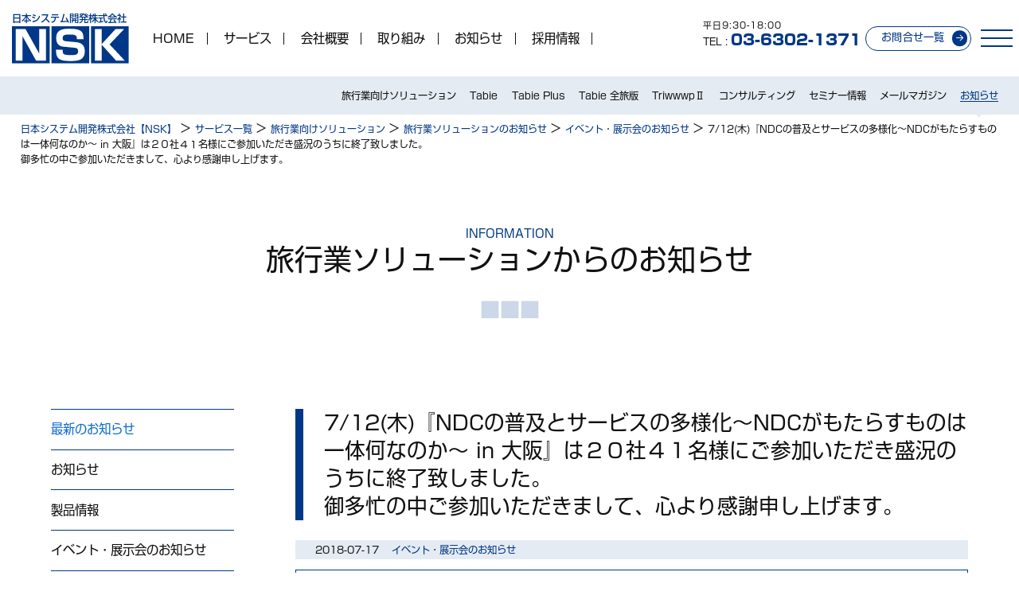

--- FILE ---
content_type: text/html; charset=UTF-8
request_url: https://www.nsk.co.jp/travel-info/2018/07/17/731/
body_size: 9849
content:
<!DOCTYPE html>
<html lang="ja" class="no-js"><head>
<!-- Google Tag Manager -->
<script>(function(w,d,s,l,i){w[l]=w[l]||[];w[l].push({'gtm.start':
new Date().getTime(),event:'gtm.js'});var f=d.getElementsByTagName(s)[0],
j=d.createElement(s),dl=l!='dataLayer'?'&l='+l:'';j.async=true;j.src=
'https://www.googletagmanager.com/gtm.js?id='+i+dl;f.parentNode.insertBefore(j,f);
})(window,document,'script','dataLayer','GTM-MXVZLWF');</script>
<!-- End Google Tag Manager -->

<title>7/12(木)『NDCの普及とサービスの多様化～NDCがもたらすものは一体何なのか～ in 大阪』は２０社４１名様にご参加いただき盛況のうちに終了致しました。<br> 御多忙の中ご参加いただきまして、心より感謝申し上げます。|日本システム開発株式会社【NSK】</title>
	
<meta charset="utf-8">
<meta name="format-detection" content="telephone=no">
<meta name="viewport" content="width=device-width,initial-scale=1">
<meta name="keywords" content="システム開発,日本システム開発,NSK,">
<meta name="description" content="日本システム開発株式会社（NSK）は、旅行業システム・ゴム、プラスチック向け配合設計システム、バイオバンク向け匿名化番号作成システムの開発・販売・サポート等プロダクトのほか、長年培った技術でお客様のご要望にあったシステム開発のご提案をいたします。">

<link rel="icon" href="https://www.nsk.co.jp/wpadm/wp-content/themes/nsk/img/common/favicon.ico">
<link rel="apple-touch-icon" href="https://www.nsk.co.jp/wpadm/wp-content/themes/nsk/img/common/favicon.gif">
<link rel="apple-touch-icon-precomposed" href="https://www.nsk.co.jp/wpadm/wp-content/themes/nsk/img/common/favicon.gif">
<script src="https://kit.fontawesome.com/4c5afddada.js" crossorigin="anonymous"></script>

<meta name='robots' content='max-image-preview:large'>
<link rel='dns-prefetch' href='//cdnjs.cloudflare.com'>
<style id='wp-img-auto-sizes-contain-inline-css' type='text/css'>
img:is([sizes=auto i],[sizes^="auto," i]){contain-intrinsic-size:3000px 1500px}
/*# sourceURL=wp-img-auto-sizes-contain-inline-css */
</style>
<style id='wp-block-library-inline-css' type='text/css'>
:root{--wp-block-synced-color:#7a00df;--wp-block-synced-color--rgb:122,0,223;--wp-bound-block-color:var(--wp-block-synced-color);--wp-editor-canvas-background:#ddd;--wp-admin-theme-color:#007cba;--wp-admin-theme-color--rgb:0,124,186;--wp-admin-theme-color-darker-10:#006ba1;--wp-admin-theme-color-darker-10--rgb:0,107,160.5;--wp-admin-theme-color-darker-20:#005a87;--wp-admin-theme-color-darker-20--rgb:0,90,135;--wp-admin-border-width-focus:2px}@media (min-resolution:192dpi){:root{--wp-admin-border-width-focus:1.5px}}.wp-element-button{cursor:pointer}:root .has-very-light-gray-background-color{background-color:#eee}:root .has-very-dark-gray-background-color{background-color:#313131}:root .has-very-light-gray-color{color:#eee}:root .has-very-dark-gray-color{color:#313131}:root .has-vivid-green-cyan-to-vivid-cyan-blue-gradient-background{background:linear-gradient(135deg,#00d084,#0693e3)}:root .has-purple-crush-gradient-background{background:linear-gradient(135deg,#34e2e4,#4721fb 50%,#ab1dfe)}:root .has-hazy-dawn-gradient-background{background:linear-gradient(135deg,#faaca8,#dad0ec)}:root .has-subdued-olive-gradient-background{background:linear-gradient(135deg,#fafae1,#67a671)}:root .has-atomic-cream-gradient-background{background:linear-gradient(135deg,#fdd79a,#004a59)}:root .has-nightshade-gradient-background{background:linear-gradient(135deg,#330968,#31cdcf)}:root .has-midnight-gradient-background{background:linear-gradient(135deg,#020381,#2874fc)}:root{--wp--preset--font-size--normal:16px;--wp--preset--font-size--huge:42px}.has-regular-font-size{font-size:1em}.has-larger-font-size{font-size:2.625em}.has-normal-font-size{font-size:var(--wp--preset--font-size--normal)}.has-huge-font-size{font-size:var(--wp--preset--font-size--huge)}.has-text-align-center{text-align:center}.has-text-align-left{text-align:left}.has-text-align-right{text-align:right}.has-fit-text{white-space:nowrap!important}#end-resizable-editor-section{display:none}.aligncenter{clear:both}.items-justified-left{justify-content:flex-start}.items-justified-center{justify-content:center}.items-justified-right{justify-content:flex-end}.items-justified-space-between{justify-content:space-between}.screen-reader-text{border:0;clip-path:inset(50%);height:1px;margin:-1px;overflow:hidden;padding:0;position:absolute;width:1px;word-wrap:normal!important}.screen-reader-text:focus{background-color:#ddd;clip-path:none;color:#444;display:block;font-size:1em;height:auto;left:5px;line-height:normal;padding:15px 23px 14px;text-decoration:none;top:5px;width:auto;z-index:100000}html :where(.has-border-color){border-style:solid}html :where([style*=border-top-color]){border-top-style:solid}html :where([style*=border-right-color]){border-right-style:solid}html :where([style*=border-bottom-color]){border-bottom-style:solid}html :where([style*=border-left-color]){border-left-style:solid}html :where([style*=border-width]){border-style:solid}html :where([style*=border-top-width]){border-top-style:solid}html :where([style*=border-right-width]){border-right-style:solid}html :where([style*=border-bottom-width]){border-bottom-style:solid}html :where([style*=border-left-width]){border-left-style:solid}html :where(img[class*=wp-image-]){height:auto;max-width:100%}:where(figure){margin:0 0 1em}html :where(.is-position-sticky){--wp-admin--admin-bar--position-offset:var(--wp-admin--admin-bar--height,0px)}@media screen and (max-width:600px){html :where(.is-position-sticky){--wp-admin--admin-bar--position-offset:0px}}

/*# sourceURL=wp-block-library-inline-css */
</style><style id='global-styles-inline-css' type='text/css'>
:root{--wp--preset--aspect-ratio--square: 1;--wp--preset--aspect-ratio--4-3: 4/3;--wp--preset--aspect-ratio--3-4: 3/4;--wp--preset--aspect-ratio--3-2: 3/2;--wp--preset--aspect-ratio--2-3: 2/3;--wp--preset--aspect-ratio--16-9: 16/9;--wp--preset--aspect-ratio--9-16: 9/16;--wp--preset--color--black: #000000;--wp--preset--color--cyan-bluish-gray: #abb8c3;--wp--preset--color--white: #ffffff;--wp--preset--color--pale-pink: #f78da7;--wp--preset--color--vivid-red: #cf2e2e;--wp--preset--color--luminous-vivid-orange: #ff6900;--wp--preset--color--luminous-vivid-amber: #fcb900;--wp--preset--color--light-green-cyan: #7bdcb5;--wp--preset--color--vivid-green-cyan: #00d084;--wp--preset--color--pale-cyan-blue: #8ed1fc;--wp--preset--color--vivid-cyan-blue: #0693e3;--wp--preset--color--vivid-purple: #9b51e0;--wp--preset--gradient--vivid-cyan-blue-to-vivid-purple: linear-gradient(135deg,rgb(6,147,227) 0%,rgb(155,81,224) 100%);--wp--preset--gradient--light-green-cyan-to-vivid-green-cyan: linear-gradient(135deg,rgb(122,220,180) 0%,rgb(0,208,130) 100%);--wp--preset--gradient--luminous-vivid-amber-to-luminous-vivid-orange: linear-gradient(135deg,rgb(252,185,0) 0%,rgb(255,105,0) 100%);--wp--preset--gradient--luminous-vivid-orange-to-vivid-red: linear-gradient(135deg,rgb(255,105,0) 0%,rgb(207,46,46) 100%);--wp--preset--gradient--very-light-gray-to-cyan-bluish-gray: linear-gradient(135deg,rgb(238,238,238) 0%,rgb(169,184,195) 100%);--wp--preset--gradient--cool-to-warm-spectrum: linear-gradient(135deg,rgb(74,234,220) 0%,rgb(151,120,209) 20%,rgb(207,42,186) 40%,rgb(238,44,130) 60%,rgb(251,105,98) 80%,rgb(254,248,76) 100%);--wp--preset--gradient--blush-light-purple: linear-gradient(135deg,rgb(255,206,236) 0%,rgb(152,150,240) 100%);--wp--preset--gradient--blush-bordeaux: linear-gradient(135deg,rgb(254,205,165) 0%,rgb(254,45,45) 50%,rgb(107,0,62) 100%);--wp--preset--gradient--luminous-dusk: linear-gradient(135deg,rgb(255,203,112) 0%,rgb(199,81,192) 50%,rgb(65,88,208) 100%);--wp--preset--gradient--pale-ocean: linear-gradient(135deg,rgb(255,245,203) 0%,rgb(182,227,212) 50%,rgb(51,167,181) 100%);--wp--preset--gradient--electric-grass: linear-gradient(135deg,rgb(202,248,128) 0%,rgb(113,206,126) 100%);--wp--preset--gradient--midnight: linear-gradient(135deg,rgb(2,3,129) 0%,rgb(40,116,252) 100%);--wp--preset--font-size--small: 13px;--wp--preset--font-size--medium: 20px;--wp--preset--font-size--large: 36px;--wp--preset--font-size--x-large: 42px;--wp--preset--spacing--20: 0.44rem;--wp--preset--spacing--30: 0.67rem;--wp--preset--spacing--40: 1rem;--wp--preset--spacing--50: 1.5rem;--wp--preset--spacing--60: 2.25rem;--wp--preset--spacing--70: 3.38rem;--wp--preset--spacing--80: 5.06rem;--wp--preset--shadow--natural: 6px 6px 9px rgba(0, 0, 0, 0.2);--wp--preset--shadow--deep: 12px 12px 50px rgba(0, 0, 0, 0.4);--wp--preset--shadow--sharp: 6px 6px 0px rgba(0, 0, 0, 0.2);--wp--preset--shadow--outlined: 6px 6px 0px -3px rgb(255, 255, 255), 6px 6px rgb(0, 0, 0);--wp--preset--shadow--crisp: 6px 6px 0px rgb(0, 0, 0);}:where(.is-layout-flex){gap: 0.5em;}:where(.is-layout-grid){gap: 0.5em;}body .is-layout-flex{display: flex;}.is-layout-flex{flex-wrap: wrap;align-items: center;}.is-layout-flex > :is(*, div){margin: 0;}body .is-layout-grid{display: grid;}.is-layout-grid > :is(*, div){margin: 0;}:where(.wp-block-columns.is-layout-flex){gap: 2em;}:where(.wp-block-columns.is-layout-grid){gap: 2em;}:where(.wp-block-post-template.is-layout-flex){gap: 1.25em;}:where(.wp-block-post-template.is-layout-grid){gap: 1.25em;}.has-black-color{color: var(--wp--preset--color--black) !important;}.has-cyan-bluish-gray-color{color: var(--wp--preset--color--cyan-bluish-gray) !important;}.has-white-color{color: var(--wp--preset--color--white) !important;}.has-pale-pink-color{color: var(--wp--preset--color--pale-pink) !important;}.has-vivid-red-color{color: var(--wp--preset--color--vivid-red) !important;}.has-luminous-vivid-orange-color{color: var(--wp--preset--color--luminous-vivid-orange) !important;}.has-luminous-vivid-amber-color{color: var(--wp--preset--color--luminous-vivid-amber) !important;}.has-light-green-cyan-color{color: var(--wp--preset--color--light-green-cyan) !important;}.has-vivid-green-cyan-color{color: var(--wp--preset--color--vivid-green-cyan) !important;}.has-pale-cyan-blue-color{color: var(--wp--preset--color--pale-cyan-blue) !important;}.has-vivid-cyan-blue-color{color: var(--wp--preset--color--vivid-cyan-blue) !important;}.has-vivid-purple-color{color: var(--wp--preset--color--vivid-purple) !important;}.has-black-background-color{background-color: var(--wp--preset--color--black) !important;}.has-cyan-bluish-gray-background-color{background-color: var(--wp--preset--color--cyan-bluish-gray) !important;}.has-white-background-color{background-color: var(--wp--preset--color--white) !important;}.has-pale-pink-background-color{background-color: var(--wp--preset--color--pale-pink) !important;}.has-vivid-red-background-color{background-color: var(--wp--preset--color--vivid-red) !important;}.has-luminous-vivid-orange-background-color{background-color: var(--wp--preset--color--luminous-vivid-orange) !important;}.has-luminous-vivid-amber-background-color{background-color: var(--wp--preset--color--luminous-vivid-amber) !important;}.has-light-green-cyan-background-color{background-color: var(--wp--preset--color--light-green-cyan) !important;}.has-vivid-green-cyan-background-color{background-color: var(--wp--preset--color--vivid-green-cyan) !important;}.has-pale-cyan-blue-background-color{background-color: var(--wp--preset--color--pale-cyan-blue) !important;}.has-vivid-cyan-blue-background-color{background-color: var(--wp--preset--color--vivid-cyan-blue) !important;}.has-vivid-purple-background-color{background-color: var(--wp--preset--color--vivid-purple) !important;}.has-black-border-color{border-color: var(--wp--preset--color--black) !important;}.has-cyan-bluish-gray-border-color{border-color: var(--wp--preset--color--cyan-bluish-gray) !important;}.has-white-border-color{border-color: var(--wp--preset--color--white) !important;}.has-pale-pink-border-color{border-color: var(--wp--preset--color--pale-pink) !important;}.has-vivid-red-border-color{border-color: var(--wp--preset--color--vivid-red) !important;}.has-luminous-vivid-orange-border-color{border-color: var(--wp--preset--color--luminous-vivid-orange) !important;}.has-luminous-vivid-amber-border-color{border-color: var(--wp--preset--color--luminous-vivid-amber) !important;}.has-light-green-cyan-border-color{border-color: var(--wp--preset--color--light-green-cyan) !important;}.has-vivid-green-cyan-border-color{border-color: var(--wp--preset--color--vivid-green-cyan) !important;}.has-pale-cyan-blue-border-color{border-color: var(--wp--preset--color--pale-cyan-blue) !important;}.has-vivid-cyan-blue-border-color{border-color: var(--wp--preset--color--vivid-cyan-blue) !important;}.has-vivid-purple-border-color{border-color: var(--wp--preset--color--vivid-purple) !important;}.has-vivid-cyan-blue-to-vivid-purple-gradient-background{background: var(--wp--preset--gradient--vivid-cyan-blue-to-vivid-purple) !important;}.has-light-green-cyan-to-vivid-green-cyan-gradient-background{background: var(--wp--preset--gradient--light-green-cyan-to-vivid-green-cyan) !important;}.has-luminous-vivid-amber-to-luminous-vivid-orange-gradient-background{background: var(--wp--preset--gradient--luminous-vivid-amber-to-luminous-vivid-orange) !important;}.has-luminous-vivid-orange-to-vivid-red-gradient-background{background: var(--wp--preset--gradient--luminous-vivid-orange-to-vivid-red) !important;}.has-very-light-gray-to-cyan-bluish-gray-gradient-background{background: var(--wp--preset--gradient--very-light-gray-to-cyan-bluish-gray) !important;}.has-cool-to-warm-spectrum-gradient-background{background: var(--wp--preset--gradient--cool-to-warm-spectrum) !important;}.has-blush-light-purple-gradient-background{background: var(--wp--preset--gradient--blush-light-purple) !important;}.has-blush-bordeaux-gradient-background{background: var(--wp--preset--gradient--blush-bordeaux) !important;}.has-luminous-dusk-gradient-background{background: var(--wp--preset--gradient--luminous-dusk) !important;}.has-pale-ocean-gradient-background{background: var(--wp--preset--gradient--pale-ocean) !important;}.has-electric-grass-gradient-background{background: var(--wp--preset--gradient--electric-grass) !important;}.has-midnight-gradient-background{background: var(--wp--preset--gradient--midnight) !important;}.has-small-font-size{font-size: var(--wp--preset--font-size--small) !important;}.has-medium-font-size{font-size: var(--wp--preset--font-size--medium) !important;}.has-large-font-size{font-size: var(--wp--preset--font-size--large) !important;}.has-x-large-font-size{font-size: var(--wp--preset--font-size--x-large) !important;}
/*# sourceURL=global-styles-inline-css */
</style>

<style id='classic-theme-styles-inline-css' type='text/css'>
/*! This file is auto-generated */
.wp-block-button__link{color:#fff;background-color:#32373c;border-radius:9999px;box-shadow:none;text-decoration:none;padding:calc(.667em + 2px) calc(1.333em + 2px);font-size:1.125em}.wp-block-file__button{background:#32373c;color:#fff;text-decoration:none}
/*# sourceURL=/wp-includes/css/classic-themes.min.css */
</style>
<link rel='stylesheet' id='contact-form-7-css' href='https://www.nsk.co.jp/wpadm/wp-content/plugins/contact-form-7/includes/css/styles.css?ver=6.1.1'  media='all'>
<link rel='stylesheet' id='wpcf7-redirect-script-frontend-css' href='https://www.nsk.co.jp/wpadm/wp-content/plugins/wpcf7-redirect/build/assets/frontend-script.css?ver=2c532d7e2be36f6af233'  media='all'>
<link rel='stylesheet' id='wp_style-css' href='https://www.nsk.co.jp/wpadm/wp-content/themes/nsk/style.css?ver=6.9'  media='all'>
<link rel='stylesheet' id='normalize_style-css' href='https://cdnjs.cloudflare.com/ajax/libs/normalize/8.0.1/normalize.min.css?ver=6.9'  media='all'>
<link rel='stylesheet' id='jquery_style-css' href='https://cdnjs.cloudflare.com/ajax/libs/jqueryui/1.13.2/themes/base/jquery-ui.min.css?ver=6.9'  media='all'>
<link rel='stylesheet' id='swiper_style-css' href='https://cdnjs.cloudflare.com/ajax/libs/Swiper/9.3.2/swiper-bundle.css?ver=6.9'  media='all'>
<link rel='stylesheet' id='slicktheme_style-css' href='https://cdnjs.cloudflare.com/ajax/libs/slick-carousel/1.8.1/slick-theme.min.css?ver=6.9'  media='all'>
<link rel='stylesheet' id='slick_style-css' href='https://cdnjs.cloudflare.com/ajax/libs/slick-carousel/1.8.1/slick.css?ver=6.9'  media='all'>
<link rel='stylesheet' id='popup_style-css' href='https://cdnjs.cloudflare.com/ajax/libs/magnific-popup.js/1.1.0/magnific-popup.min.css?ver=6.9'  media='all'>
<link rel='stylesheet' id='common_style-css' href='https://www.nsk.co.jp/wpadm/wp-content/themes/nsk/css/common.css?ver=6.9'  media='all'>
<link rel='stylesheet' id='base_style-css' href='https://www.nsk.co.jp/wpadm/wp-content/themes/nsk/css/base.css?ver=6.9'  media='all'>
<link rel='stylesheet' id='page_style-css' href='https://www.nsk.co.jp/wpadm/wp-content/themes/nsk/css/page.css?ver=6.9'  media='all'>
<link rel='stylesheet' id='faq_style-css' href='https://www.nsk.co.jp/wpadm/wp-content/themes/nsk/css/form.css?ver=6.9'  media='all'>
<script  src="https://cdnjs.cloudflare.com/ajax/libs/jquery/3.7.0/jquery.min.js?ver=6.9" id="jquery_js-js"></script>
<script  src="https://cdnjs.cloudflare.com/ajax/libs/jqueryui/1.13.2/jquery-ui.min.js?ver=6.9" id="jquery_ui_js-js"></script>
<script  src="https://cdnjs.cloudflare.com/ajax/libs/Swiper/9.3.2/swiper-bundle.min.js?ver=6.9" id="swiper_js-js"></script>
<script  src="https://cdnjs.cloudflare.com/ajax/libs/slick-carousel/1.8.1/slick.min.js?ver=6.9" id="slick_js-js"></script>
<script  src="https://cdnjs.cloudflare.com/ajax/libs/magnific-popup.js/1.1.0/jquery.magnific-popup.min.js?ver=6.9" id="popup_js-js"></script>
<script  src="https://www.nsk.co.jp/wpadm/wp-content/themes/nsk/js/jquery.heightLine.js?ver=6.9" id="height_js-js"></script>
<script  src="https://www.nsk.co.jp/wpadm/wp-content/themes/nsk/js/smooth-scroll.min.js?ver=6.9" id="scroll_js-js"></script>
<link rel="canonical" href="https://www.nsk.co.jp/travel-info/2018/07/17/731/">

</head>
<body id="pagetop">
<!-- Google Tag Manager (noscript) -->
<noscript><iframe src="https://www.googletagmanager.com/ns.html?id=GTM-MXVZLWF"
height="0" width="0" style="display:none;visibility:hidden"></iframe></noscript>
<!-- End Google Tag Manager (noscript) -->
	
	<div class="head flex_content flex_justify flex_middle">
		<header class="header flex_content flex_justify flex_wrap pd1 heightLine-head">
			<div class="header-left flex_content flex_middle">
				<h1 class="header-h1">
					<span class="header-h1_span block shinM mb02">日本システム開発株式会社</span>
					<a class="header-h1_a" href="https://www.nsk.co.jp">
						<img class="full header-h1_img" src="https://www.nsk.co.jp/wpadm/wp-content/themes/nsk/img/common/nsk-mark.svg" alt="日本システム開発株式会社">
					</a>
				</h1>
				<div class="header-gnav">
					<a class="gnav_a" href="https://www.nsk.co.jp">HOME</a>
<a class="gnav_a" href="https://www.nsk.co.jp/services">サービス</a>
	<div class="gnav_a_childs nolist">
		<p class="gnav_a_toggle mb0">旅行業向けソリューション</p>
			<div class="gnav_a_grandchilds">
				<a href="https://www.nsk.co.jp/service/travel/" class="service-nav_a prelative">旅行業向けソリューション</a>
<a href="https://www.nsk.co.jp/service/travel/tabie" class="service-nav_a prelative">Tabie</a>
<a href="https://www.nsk.co.jp/service/travel/tabie-plus/" class="service-nav_a prelative">Tabie Plus</a>
<a href="https://www.nsk.co.jp/service/travel/tabie-lite/" class="service-nav_a prelative">Tabie 全旅版</a>
<a href="https://www.nsk.co.jp/service/travel/triwwwp2" class="service-nav_a prelative">TriwwwpⅡ</a>
<a href="https://www.nsk.co.jp/service/travel/consulting" class="service-nav_a prelative">コンサルティング</a>
<a href="https://www.nsk.co.jp/seminar" class="service-nav_a prelative">セミナー情報</a>
<a href="https://www.nsk.co.jp/magazin" class="service-nav_a prelative">メールマガジン</a>
<a href="https://www.nsk.co.jp/travel-info" class="service-nav_a prelative current">お知らせ</a>
			</div>
		<p class="gnav_a_toggle mb0">製造業向けソリューション</p>
			<div class="gnav_a_grandchilds">
				<a href="https://www.nsk.co.jp/service/manufacture/" class="service-nav_a prelative">製造業ソリューション</a>
<a href="https://www.nsk.co.jp/service/manufacture/mdss" class="service-nav_a prelative">MDSS</a>
<a href="https://www.nsk.co.jp/service/manufacture/mdss-cosme" class="service-nav_a prelative">MDSS-Cosme</a>
<a href="https://www.nsk.co.jp/service/manufacture/mdss-feed" class="service-nav_a prelative">MDSS-Feed</a>
<a href="https://www.nsk.co.jp/service/manufacture/others" class="service-nav_a prelative">その他のソリューション</a>
<a href="https://www.nsk.co.jp/manufacture-case" class="service-nav_a prelative">製造業ソリューション事例</a>
<a href="https://www.nsk.co.jp/manufacture-info" class="service-nav_a prelative">お知らせ</a>

			</div>
		<p class="gnav_a_toggle mb0">医療向けソリューション</p>
			<div class="gnav_a_grandchilds">
				<a href="https://www.nsk.co.jp/services/medical/" class="service-nav_a prelative">医療向けソリューション</a>
<a href="https://www.nsk.co.jp/services/medical/sats/" class="service-nav_a prelative">SATS</a>
<a href="https://www.nsk.co.jp/services/medical/sats-lite/" class="service-nav_a prelative">SATS-Lite</a>
<a href="https://www.nsk.co.jp/services/medical/sats-labo/" class="service-nav_a prelative">SATS-Labo</a>
<a href="https://www.nsk.co.jp/services/medical/scs/" class="service-nav_a prelative">SCS</a>
<a href="https://www.nsk.co.jp/services/medical/ancs/" class="service-nav_a prelative">ancs</a>
<a href="https://www.nsk.co.jp/services/medical/mirai/" class="service-nav_a prelative">mirai</a>
<a href="https://www.nsk.co.jp/services/medical/badb/" class="service-nav_a prelative">バイオバンクアライアンス・データベースシステム</a>
<a href="https://www.nsk.co.jp/medical-info" class="service-nav_a prelative">お知らせ</a>

			</div>
		<p class="gnav_a_toggle mb0">えこわ</p>
			<div class="gnav_a_grandchilds">
				<a href="https://www.nsk.co.jp/service/sample-mgmt/" class="service-nav_a prelative">えこわ</a>
<!--
<a href="https://www.nsk.co.jp/service/sample-mgmt/vialbank" class="service-nav_a prelative">えこわ</a>
<a href="https://www.nsk.co.jp/sample-mgmt-info" class="service-nav_a prelative">お知らせ</a>
 -->
			</div>
		<p class="gnav_a_toggle mb0">インフラ環境構築サービス</p>
			<div class="gnav_a_grandchilds">
				<a href="https://www.nsk.co.jp/service/it-infra/" class="service-nav_a prelative">インフラ環境構築サービス</a>
<a href="https://www.nsk.co.jp/service/it-infra/infrastructure" class="service-nav_a prelative">インフラ基盤構築</a>
<a href="https://www.nsk.co.jp/service/it-infra/info-system" class="service-nav_a prelative">情報システム支援</a>
<a href="https://www.nsk.co.jp/service/it-infra/mail-training" class="service-nav_a prelative">標準型攻撃メール訓練</a>
<a href="https://www.nsk.co.jp/it-infra-info" class="service-nav_a prelative">お知らせ</a>			</div>
		<p class="gnav_a_toggle mb0">ソフトウェア検証</p>
			<div class="gnav_a_grandchilds">
				<a href="https://www.nsk.co.jp/service/ssqt/" class="service-nav_a prelative">ソフトウェア検証</a>
<a href="https://www.nsk.co.jp/service/ssqt/verification/" class="service-nav_a prelative">SSQT</a>
<a href="https://www.nsk.co.jp/ssqt-case" class="service-nav_a prelative">ソフトウェア検証事例</a>
<a href="https://www.nsk.co.jp/ssqt-info" class="service-nav_a prelative">お知らせ</a>			</div>
		<p class="gnav_a_toggle mb0">ソフトウェア受託開発</p>
			<div class="gnav_a_grandchilds">
				<a href="https://www.nsk.co.jp/service/development/" class="service-nav_a prelative">ソフトウェア受託開発</a>
<a href="https://www.nsk.co.jp/service/development/system" class="service-nav_a prelative">NSKのシステム開発</a>
<a href="https://www.nsk.co.jp/development-case" class="service-nav_a prelative">ソフトウェア受託開発事例</a>
<a href="https://www.nsk.co.jp/development-info" class="service-nav_a prelative">お知らせ</a>

			</div>
	</div>
<a class="gnav_a " href="https://www.nsk.co.jp/about">会社概要</a>
<a class="gnav_a " href="https://www.nsk.co.jp/effort">取り組み</a>
<a class="gnav_a " href="https://www.nsk.co.jp/information">お知らせ</a>
<a class="gnav_a" href="https://www.nsk.co.jp/recruit">採用情報</a>

<script>
	$('.gnav_a_toggle').click(function() {
		$( this ).toggleClass('open');
		$("+.gnav_a_grandchilds", this).slideToggle('fast');
	});
</script>				</div>
			</div>
			<div class="header-cv flex_content flex_middle flex_end">
				<div class="header-cv_a">
					<a class="cv-tel tel" id="tel-cv" href="tel:03-6302-1371">
	<small class="cv-tel_small block">平日9:30-18:00</small>
	<small>TEL : </small><span class="cv-tel_no shinH">03-6302-1371</span>
</a>
<a class="cv-a btn cv-a_contact" href="https://www.nsk.co.jp/contact-list">
	お問合せ一覧
</a>				</div>
			</div>
		</header>
		<input type="checkbox" id="drawer-nav_input">
		<label for="drawer-nav_input" class="drawer-nav_btn heightLine-head flex_all">
			<span></span>
		</label>
		<div class="drawer-nav_content">
			<div class="drawer-nav_a">
				<a class="gnav_a" href="https://www.nsk.co.jp">HOME</a>
<a class="gnav_a" href="https://www.nsk.co.jp/services">サービス</a>
	<div class="gnav_a_childs nolist">
		<p class="gnav_a_toggle mb0">旅行業向けソリューション</p>
			<div class="gnav_a_grandchilds">
				<a href="https://www.nsk.co.jp/service/travel/" class="service-nav_a prelative">旅行業向けソリューション</a>
<a href="https://www.nsk.co.jp/service/travel/tabie" class="service-nav_a prelative">Tabie</a>
<a href="https://www.nsk.co.jp/service/travel/tabie-plus/" class="service-nav_a prelative">Tabie Plus</a>
<a href="https://www.nsk.co.jp/service/travel/tabie-lite/" class="service-nav_a prelative">Tabie 全旅版</a>
<a href="https://www.nsk.co.jp/service/travel/triwwwp2" class="service-nav_a prelative">TriwwwpⅡ</a>
<a href="https://www.nsk.co.jp/service/travel/consulting" class="service-nav_a prelative">コンサルティング</a>
<a href="https://www.nsk.co.jp/seminar" class="service-nav_a prelative">セミナー情報</a>
<a href="https://www.nsk.co.jp/magazin" class="service-nav_a prelative">メールマガジン</a>
<a href="https://www.nsk.co.jp/travel-info" class="service-nav_a prelative current">お知らせ</a>
			</div>
		<p class="gnav_a_toggle mb0">製造業向けソリューション</p>
			<div class="gnav_a_grandchilds">
				<a href="https://www.nsk.co.jp/service/manufacture/" class="service-nav_a prelative">製造業ソリューション</a>
<a href="https://www.nsk.co.jp/service/manufacture/mdss" class="service-nav_a prelative">MDSS</a>
<a href="https://www.nsk.co.jp/service/manufacture/mdss-cosme" class="service-nav_a prelative">MDSS-Cosme</a>
<a href="https://www.nsk.co.jp/service/manufacture/mdss-feed" class="service-nav_a prelative">MDSS-Feed</a>
<a href="https://www.nsk.co.jp/service/manufacture/others" class="service-nav_a prelative">その他のソリューション</a>
<a href="https://www.nsk.co.jp/manufacture-case" class="service-nav_a prelative">製造業ソリューション事例</a>
<a href="https://www.nsk.co.jp/manufacture-info" class="service-nav_a prelative">お知らせ</a>

			</div>
		<p class="gnav_a_toggle mb0">医療向けソリューション</p>
			<div class="gnav_a_grandchilds">
				<a href="https://www.nsk.co.jp/services/medical/" class="service-nav_a prelative">医療向けソリューション</a>
<a href="https://www.nsk.co.jp/services/medical/sats/" class="service-nav_a prelative">SATS</a>
<a href="https://www.nsk.co.jp/services/medical/sats-lite/" class="service-nav_a prelative">SATS-Lite</a>
<a href="https://www.nsk.co.jp/services/medical/sats-labo/" class="service-nav_a prelative">SATS-Labo</a>
<a href="https://www.nsk.co.jp/services/medical/scs/" class="service-nav_a prelative">SCS</a>
<a href="https://www.nsk.co.jp/services/medical/ancs/" class="service-nav_a prelative">ancs</a>
<a href="https://www.nsk.co.jp/services/medical/mirai/" class="service-nav_a prelative">mirai</a>
<a href="https://www.nsk.co.jp/services/medical/badb/" class="service-nav_a prelative">バイオバンクアライアンス・データベースシステム</a>
<a href="https://www.nsk.co.jp/medical-info" class="service-nav_a prelative">お知らせ</a>

			</div>
		<p class="gnav_a_toggle mb0">えこわ</p>
			<div class="gnav_a_grandchilds">
				<a href="https://www.nsk.co.jp/service/sample-mgmt/" class="service-nav_a prelative">えこわ</a>
<!--
<a href="https://www.nsk.co.jp/service/sample-mgmt/vialbank" class="service-nav_a prelative">えこわ</a>
<a href="https://www.nsk.co.jp/sample-mgmt-info" class="service-nav_a prelative">お知らせ</a>
 -->
			</div>
		<p class="gnav_a_toggle mb0">インフラ環境構築サービス</p>
			<div class="gnav_a_grandchilds">
				<a href="https://www.nsk.co.jp/service/it-infra/" class="service-nav_a prelative">インフラ環境構築サービス</a>
<a href="https://www.nsk.co.jp/service/it-infra/infrastructure" class="service-nav_a prelative">インフラ基盤構築</a>
<a href="https://www.nsk.co.jp/service/it-infra/info-system" class="service-nav_a prelative">情報システム支援</a>
<a href="https://www.nsk.co.jp/service/it-infra/mail-training" class="service-nav_a prelative">標準型攻撃メール訓練</a>
<a href="https://www.nsk.co.jp/it-infra-info" class="service-nav_a prelative">お知らせ</a>			</div>
		<p class="gnav_a_toggle mb0">ソフトウェア検証</p>
			<div class="gnav_a_grandchilds">
				<a href="https://www.nsk.co.jp/service/ssqt/" class="service-nav_a prelative">ソフトウェア検証</a>
<a href="https://www.nsk.co.jp/service/ssqt/verification/" class="service-nav_a prelative">SSQT</a>
<a href="https://www.nsk.co.jp/ssqt-case" class="service-nav_a prelative">ソフトウェア検証事例</a>
<a href="https://www.nsk.co.jp/ssqt-info" class="service-nav_a prelative">お知らせ</a>			</div>
		<p class="gnav_a_toggle mb0">ソフトウェア受託開発</p>
			<div class="gnav_a_grandchilds">
				<a href="https://www.nsk.co.jp/service/development/" class="service-nav_a prelative">ソフトウェア受託開発</a>
<a href="https://www.nsk.co.jp/service/development/system" class="service-nav_a prelative">NSKのシステム開発</a>
<a href="https://www.nsk.co.jp/development-case" class="service-nav_a prelative">ソフトウェア受託開発事例</a>
<a href="https://www.nsk.co.jp/development-info" class="service-nav_a prelative">お知らせ</a>

			</div>
	</div>
<a class="gnav_a " href="https://www.nsk.co.jp/about">会社概要</a>
<a class="gnav_a " href="https://www.nsk.co.jp/effort">取り組み</a>
<a class="gnav_a " href="https://www.nsk.co.jp/information">お知らせ</a>
<a class="gnav_a" href="https://www.nsk.co.jp/recruit">採用情報</a>

<script>
	$('.gnav_a_toggle').click(function() {
		$( this ).toggleClass('open');
		$("+.gnav_a_grandchilds", this).slideToggle('fast');
	});
</script>			</div>
		</div>
	</div>
	<nav class="service-nav right pd1 wrapper mb05">
			<a href="https://www.nsk.co.jp/service/travel/" class="service-nav_a prelative">旅行業向けソリューション</a>
<a href="https://www.nsk.co.jp/service/travel/tabie" class="service-nav_a prelative">Tabie</a>
<a href="https://www.nsk.co.jp/service/travel/tabie-plus/" class="service-nav_a prelative">Tabie Plus</a>
<a href="https://www.nsk.co.jp/service/travel/tabie-lite/" class="service-nav_a prelative">Tabie 全旅版</a>
<a href="https://www.nsk.co.jp/service/travel/triwwwp2" class="service-nav_a prelative">TriwwwpⅡ</a>
<a href="https://www.nsk.co.jp/service/travel/consulting" class="service-nav_a prelative">コンサルティング</a>
<a href="https://www.nsk.co.jp/seminar" class="service-nav_a prelative">セミナー情報</a>
<a href="https://www.nsk.co.jp/magazin" class="service-nav_a prelative">メールマガジン</a>
<a href="https://www.nsk.co.jp/travel-info" class="service-nav_a prelative current">お知らせ</a>
	</nav>
<div class="breadcrumbs mb5 wrapper" typeof="BreadcrumbList" vocab="https://schema.org/">
    <span property="itemListElement" typeof="ListItem"><a property="item" typeof="WebPage" title="日本システム開発株式会社【NSK】へ移動する" href="https://www.nsk.co.jp" class="home" ><span property="name">日本システム開発株式会社【NSK】</span></a><meta property="position" content="1"></span> &gt; <span property="itemListElement" typeof="ListItem"><a property="item" typeof="WebPage" title="サービス一覧へ移動する" href="https://www.nsk.co.jp/services/" class="post post-page" ><span property="name">サービス一覧</span></a><meta property="position" content="2"></span> &gt; <span property="itemListElement" typeof="ListItem"><a property="item" typeof="WebPage" title="旅行業向けソリューションへ移動する" href="https://www.nsk.co.jp/services/travel/" class="travel-info-root post post-travel-info" ><span property="name">旅行業向けソリューション</span></a><meta property="position" content="3"></span> &gt; <span property="itemListElement" typeof="ListItem"><a property="item" typeof="WebPage" title="旅行業ソリューションのお知らせへ移動する" href="https://www.nsk.co.jp/travel-info/" class="archive post-travel-info-archive" ><span property="name">旅行業ソリューションのお知らせ</span></a><meta property="position" content="4"></span> &gt; <span property="itemListElement" typeof="ListItem"><a property="item" typeof="WebPage" title="Go to the イベント・展示会のお知らせ 旅行業ソリューションカテゴリ archives." href="https://www.nsk.co.jp/travel-info-cat/event/" class="taxonomy travel-info-cat" ><span property="name">イベント・展示会のお知らせ</span></a><meta property="position" content="5"></span> &gt; <span property="itemListElement" typeof="ListItem"><span property="name" class="post post-travel-info current-item">7/12(木)『NDCの普及とサービスの多様化～NDCがもたらすものは一体何なのか～ in 大阪』は２０社４１名様にご参加いただき盛況のうちに終了致しました。<br> 御多忙の中ご参加いただきまして、心より感謝申し上げます。</span><meta property="url" content="https://www.nsk.co.jp/travel-info/2018/07/17/731/"><meta property="position" content="6"></span></div>

	<h2 class="service-h2 center prelative mb3 mt2">
		<small class="service-h2_small block">INFORMATION</small>
		旅行業ソリューション<br>からのお知らせ
	</h2>
		
	<div class="information-archives information-archives_page flex_content flex_justify flex_wrap wrap mb10">
		<nav class="information-sidebar information-sidebar_post">
			<a class="information-sidebar_a pd1 active prelative" href="https://www.nsk.co.jp/travel-info">最新のお知らせ</a>
			<a class="information-sidebar_a pd1 prelative" href="https://www.nsk.co.jp/travel-info-cat/notice/">お知らせ</a><a class="information-sidebar_a pd1 prelative" href="https://www.nsk.co.jp/travel-info-cat/products/">製品情報</a><a class="information-sidebar_a pd1 prelative" href="https://www.nsk.co.jp/travel-info-cat/event/">イベント・展示会のお知らせ</a><a class="information-sidebar_a pd1 prelative" href="https://www.nsk.co.jp/travel-info-cat/holiday/">休業日のお知らせ</a>		</nav>
		<div class="information-main mb5">
			<h3 class="information-h3 mb1">7/12(木)『NDCの普及とサービスの多様化～NDCがもたらすものは一体何なのか～ in 大阪』は２０社４１名様にご参加いただき盛況のうちに終了致しました。<br> 御多忙の中ご参加いただきまして、心より感謝申し上げます。</h3>
				<p class="information-header">
					2018-07-17					<a href="https://www.nsk.co.jp/travel-info-cat/event/" rel="tag">イベント・展示会のお知らせ</a>				</p>
			<div class="information-post pa5">
							</div>
			<div class="right mt1">
				<a class="btn btn_w iblock" href="https://www.nsk.co.jp/travel-info">
					一覧ページへ戻る
				</a>
			</div>
		</div>
	</div>

		     		<div class="box-linklist flex_content flex_center flex_wrap mg3">
			<a href="https://www.nsk.co.jp/contact-list/travel-contact/" class="footer-contact btn btn_w mb1">
				お問合せ
			</a>
            <a href="https://www.nsk.co.jp/contact-list/travel-request/" class="footer-contact btn btn_w mb1">
				資料請求
			</a>
		</div>
	

<div class="footer-access flex_content flex_justify flex_wrap mt5">
	<h5 class="footer-access_h5 center">日本システム開発株式会社（NSK）<br>事業所のご案内</h5>
			<div class="footer-access_inner flex_content flex_align flex_wrap">
		<address class="footer-access_add pd3 flex_all">
			<div class="footer-access_add--inner">
				<div class="footer-access_address">
					<p class="shinH mb05">新宿本社</p>
					<p>
						〒160-0021<br>
						東京都新宿区歌舞伎町2-4-10<br>
						KDX東新宿ビル6F					</p>
				</div>
				<div class="footer-access_telfax mb2">
										<p>
						TEL : <a href="tel:03-6302-1371" class="tel" id="tel-footer">03-6302-1371</a>
												<br>FAX : 03-6302-1391											</p>
										</div>
				<div class="footer-access_btn center">
					<a class="btn iblock" href="https://goo.gl/maps/hAirwbgXhTjHP1Uc7" target="_blank">Google Mapで見る</a>
				</div>
			</div>
		</address>
		<div class="footer-access_gmap gmap">
			<iframe src="https://www.google.com/maps/embed?pb=!1m18!1m12!1m3!1d12961.12639733235!2d139.69895382364248!3d35.69468735949496!2m3!1f0!2f0!3f0!3m2!1i1024!2i768!4f1!3m3!1m2!1s0x60188dfdb529f0ad%3A0x1605d7861d3ec0a3!2z5pel5pys44K344K544OG44Og6ZaL55m65qCq5byP5Lya56S-!5e0!3m2!1sja!2sjp!4v1681392200228!5m2!1sja!2sjp" allowfullscreen="" loading="lazy" referrerpolicy="no-referrer-when-downgrade"></iframe>		</div>
	</div>
		<div class="footer-access_inner flex_content flex_align flex_wrap">
		<address class="footer-access_add pd3 flex_all">
			<div class="footer-access_add--inner">
				<div class="footer-access_address">
					<p class="shinH mb05">新大阪開発センター</p>
					<p>
						〒532-0011<br>
						大阪府大阪市淀川区西中島6-11-25<br>
						第10新大阪ビル6階					</p>
				</div>
				<div class="footer-access_telfax mb2">
									</div>
				<div class="footer-access_btn center">
					<a class="btn iblock" href="https://goo.gl/maps/fgVMbhokTaHhApBD8" target="_blank">Google Mapで見る</a>
				</div>
			</div>
		</address>
		<div class="footer-access_gmap gmap">
			<iframe src="https://www.google.com/maps/embed?pb=!1m14!1m8!1m3!1d13116.205512418459!2d135.4948871!3d34.7290993!3m2!1i1024!2i768!4f13.1!3m3!1m2!1s0x6000e58ee69dbf29%3A0xfe6bc44b3dc35308!2z5pel5pys44K344K544OG44Og6ZaL55m6IOaWsOWkp-mYqumWi-eZuuOCu-ODs-OCv-ODvA!5e0!3m2!1sja!2sjp!4v1687429910558!5m2!1sja!2sjp" width="600" height="450" style="border:0;" allowfullscreen="" loading="lazy" referrerpolicy="no-referrer-when-downgrade"></iframe>		</div>
	</div>
		</div>

<script>				
	jQuery(function(){			
		jQuery('.access-add').heightLine();		
	});			
</script>	
<script>			
	jQuery(function(){		
		jQuery('.heightLine-head').heightLine();	
	});		
</script>		
<div class="footer pa1 flex_content flex_justify flex_wrap">
	<nav class="footer-nav">
		<a class="footer_a" href="https://www.nsk.co.jp/privacy">個人情報保護方針</a>
		<a class="footer_a" href="https://www.nsk.co.jp/security">情報セキュリティ方針</a>
		<a class="footer_a" href="https://www.nsk.co.jp/term">サイト利用条件</a>
		<a class="footer_a" href="https://www.nsk.co.jp/sitemap">サイトマップ</a>
	</nav>
	<div class="footer-copy">©nsk.co.jp</div>
</div>


<div id="totop">
	<a href="#pagetop"><i class="fa-thin fa-chevron-up"></i></a>
</div>


<script>
    $(function () {
        var topBtn = $('#totop');
        topBtn.hide();
        $(window).scroll(function () {
            if ($(this).scrollTop() > 200) {
                topBtn.fadeIn();
            } else {
                topBtn.fadeOut();
            }
        });
        topBtn.click(function () {
            $('body,html').animate({
                scrollTop: 0
            }, 500);
            return false;
        });
    });
</script>
<script>
    $(function(){
        $('[data-scroll]').on('click', function() {
            var speed   = 500,
                $self   = $(this),
                $href   = $self.attr('href'),
                $margin = $self.attr('data-scroll') ? parseInt($self.attr('data-scroll')) : 0,
                $target = $($href);
            var pos = ( $target[0] && $target !== '#page_top' ) ? $target.offset().top - $margin : 0;
            $('html,body').animate({scrollTop: pos}, speed, 'swing');
            $self.blur();
            return false;
        });
    });
</script>
<script>					
	$(function() {				
		let target = $(".head").offset().top;			
		$(window).on("scroll", function() {			
			let currentPos = $(window).scrollTop();		
			if(currentPos > target) {		
				$(".head").addClass('sticky');	
				} else{	
				$(".head").removeClass('sticky');	
				}	
		});			
	});
</script>

<script type="speculationrules">
{"prefetch":[{"source":"document","where":{"and":[{"href_matches":"/*"},{"not":{"href_matches":["/wpadm/wp-*.php","/wpadm/wp-admin/*","/wpadm/wp-content/uploads/*","/wpadm/wp-content/*","/wpadm/wp-content/plugins/*","/wpadm/wp-content/themes/nsk/*","/*\\?(.+)"]}},{"not":{"selector_matches":"a[rel~=\"nofollow\"]"}},{"not":{"selector_matches":".no-prefetch, .no-prefetch a"}}]},"eagerness":"conservative"}]}
</script>
<script  src="https://www.nsk.co.jp/wpadm/wp-includes/js/dist/hooks.min.js?ver=dd5603f07f9220ed27f1" id="wp-hooks-js"></script>
<script  src="https://www.nsk.co.jp/wpadm/wp-includes/js/dist/i18n.min.js?ver=c26c3dc7bed366793375" id="wp-i18n-js"></script>
<script  id="wp-i18n-js-after">
/* <![CDATA[ */
wp.i18n.setLocaleData( { 'text direction\u0004ltr': [ 'ltr' ] } );
//# sourceURL=wp-i18n-js-after
/* ]]> */
</script>
<script  src="https://www.nsk.co.jp/wpadm/wp-content/plugins/contact-form-7/includes/swv/js/index.js?ver=6.1.1" id="swv-js"></script>
<script  id="contact-form-7-js-translations">
/* <![CDATA[ */
( function( domain, translations ) {
	var localeData = translations.locale_data[ domain ] || translations.locale_data.messages;
	localeData[""].domain = domain;
	wp.i18n.setLocaleData( localeData, domain );
} )( "contact-form-7", {"translation-revision-date":"2025-08-05 08:50:03+0000","generator":"GlotPress\/4.0.1","domain":"messages","locale_data":{"messages":{"":{"domain":"messages","plural-forms":"nplurals=1; plural=0;","lang":"ja_JP"},"This contact form is placed in the wrong place.":["\u3053\u306e\u30b3\u30f3\u30bf\u30af\u30c8\u30d5\u30a9\u30fc\u30e0\u306f\u9593\u9055\u3063\u305f\u4f4d\u7f6e\u306b\u7f6e\u304b\u308c\u3066\u3044\u307e\u3059\u3002"],"Error:":["\u30a8\u30e9\u30fc:"]}},"comment":{"reference":"includes\/js\/index.js"}} );
//# sourceURL=contact-form-7-js-translations
/* ]]> */
</script>
<script  id="contact-form-7-js-before">
/* <![CDATA[ */
var wpcf7 = {
    "api": {
        "root": "https:\/\/www.nsk.co.jp\/wp-json\/",
        "namespace": "contact-form-7\/v1"
    }
};
//# sourceURL=contact-form-7-js-before
/* ]]> */
</script>
<script  src="https://www.nsk.co.jp/wpadm/wp-content/plugins/contact-form-7/includes/js/index.js?ver=6.1.1" id="contact-form-7-js"></script>
</body>
</html>

--- FILE ---
content_type: text/css
request_url: https://www.nsk.co.jp/wpadm/wp-content/themes/nsk/css/base.css?ver=6.9
body_size: 3490
content:
@charset "utf-8";
@font-face {
	font-family: "shingoL";
	src:url('../font/A-OTF-ShinGoPro-Light.woff') format('woff'), url('../font/A-OTF-ShinGoPro-Light.woff2') format('woff2');
}
@font-face {
	font-family: "shingoR";
	src:url('../font/A-OTF-ShinGoPro-Regular.woff') format('woff'), url('../font/A-OTF-ShinGoPro-Regular.woff2') format('woff2');
}
@font-face {
	font-family: "shingoM";
	src:url('../font/A-OTF-ShinGoPro-Medium.woff') format('woff'), url('../font/A-OTF-ShinGoPro-Medium.woff2') format('woff2');
}
@font-face {
	font-family: "shingoB";
	src:url('../font/A-OTF-ShinGoPro-Bold.woff') format('woff'), url('../font/A-OTF-ShinGoPro-Bold.woff2') format('woff2');
}
@font-face {
	font-family: "shingoH";
	src:url('../font/A-OTF-ShinGoPro-Heavy.woff') format('woff'), url('../font/A-OTF-ShinGoPro-Heavy.woff2') format('woff2');
}
@font-face {
	font-family: "shingoU";
	src:url('../font/A-OTF-ShinGoPro-Ultra.woff') format('woff'), url('../font/A-OTF-ShinGoPro-Ultra.woff2') format('woff2');
}
.shinL{
	font-family: "shingoL";
}
.shinR{
	font-family: "shingoR";
}
.shinM{
	font-family: "shingoM";
}
.shinB{
	font-family: "shingoB";
}
.shinH{
	font-family: "shingoH";
}
.shinU{
	font-family: "shingoU";
}
* {
    box-sizing: border-box;
    color: #111;
    font-family: "shingoR", sans-serif;
	font-size: clamp(14px, 3rem, 16px);
}
html{
	font-size: 0.4vw;
}
.wrapper{
	padding-left: 5rem !important;
	padding-right: 5rem !important;
}
.wrap{
	width: calc(100% - 20rem);
	max-width: 1480px;
	margin-left: auto !important;
	margin-right: auto !important;
}
.wrap-small{
	width: calc(100% - 20rem);
	max-width: 980px;
	margin-left: auto !important;
	margin-right: auto !important;
}
:root{
	--blue: rgba(0,55,134,1);
	--blue80: rgba(0,55,134,0.8);
	--blue50: rgba(0,55,134,0.5);
	--blue20: rgba(0,55,134,0.2);
	--blue10: rgba(229,235,242,1);
	--blue05: rgba(229,235,242,0.5);
	--sky: rgba(19,109,205,1);
	--green: rgba(26,140,100,1);
	--red: rgba(202,1,66,1);
	--orange: rgba(209,119,27,1);
	--gray: #f7f7f7;
}
p,dt,dd,tr,th,td,li,a,b,em,span,strong,div{
	font-size: clamp(14px, 3rem, 16px);
	line-height: 1.3;
}
small{
	font-size: 80%;
}
p{
	line-height: 1.6;
	margin: 0 0 1em !important;
}
.shadow{
	box-shadow: 0 2px 3px rgba(0,0,0,0.3);
}
.btn{
	display: inline-block;
	border: 1px solid var(--blue);
	padding: 0.4em 2.5em 0.6em 1.5em;
	font-size: 85%;
	color: var(--blue);
    border-radius: 2em;
	letter-spacing: 0.2px;
	position: relative;
	background: #fff;
	transition: 0.2s all;
	cursor: pointer;
}
.btn:before{
	content:"\f061";
	font-family: 'Font Awesome 6 Pro';
	font-size: 80%;
	display: flex;
	align-items: center;
	justify-content: center;
	color: #fff;
	width: 1.5em;
    height: 1.5em;
    border-radius: 50%;
	position: absolute;
	top: 50%;
    right: 0.5em;
	transform: translateY(-50%);
	z-index: 1;
	transition: 0.2s all;
}
.btn:after{
	content: "";
	display: flex;
	align-items: center;
	justify-content: center;
	background: var(--blue);
	width: 1.5em;
    height: 1.5em;
    border-radius: 50%;
	position: absolute;
	top: 50%;
    right: 0.3em;
	transform: translateY(-50%);
	transition: 0.2s all;
	z-index: 0;
}
.btn:hover{
	background: var(--blue);
	padding: 0.4em 1.5em 0.6em 2.5em;
	color: #fff;
}
.btn:hover:before{
	color: var(--blue);
	right: inherit;
	left: 0.6em;
}
.btn:hover:after{
	background: #fff;
	right: inherit;
	left: 0.3em;
}
.btn_w{
	padding: 0.8em 5.5em 1em 1.5em;
}
.btn_w:before,
.btn_w:after{
	width: 2.4em;
    height: 2.4em;
}
.btn_w:before{
	color: Var(--blue);
	font-size: 100%;
	right: 0.3em;
}
.btn_w:after{
	background: #fff;
	border: 1px solid var(--blue);
}
.btn_w:hover{
	padding: 0.8em 1.5em 1em 5.5em !important;
}
.btn:hover:before{
	color: var(--blue);
	right: inherit;
	left: 0.6em;
}
.btn:hover:after{
	background: #fff;
	right: inherit;
	left: 0.3em;
}
.btn_w--small{
	padding: 0.4em 3em 0.6em 1em;
}
.btn_w--small:before,
.btn_w--small:after{
	width: 1.5em;
    height: 1.5em;
	background: var(--blue);
	color: #fff;
}
.btn_w--small:hover{
	padding: 0.4em 1em 0.6em 3em !important;
}
.btn_w--small:hover:before{
	background: #fff;
	color: var(--blue);
}
.btn_pdf:before{
	content: "\f1c1";
	font-family: 'Font Awesome 5 Pro';
	color: var(--red) !important;
}
.btn_pdf,
.btn_pdf:after{
	color: var(--red) !important;
	border: 1px solid var(--red) !important;
}
.btn_pdf:hover {
    background: var(--red);
    color: #fff !important;
}
.title-h2_span{
	font-size: clamp(35px, 7rem, 60px);
	color: var(--blue);
}
.title-h2_span:after{
	content: "■■■";
	color: var(--blue20);
	font-size: 60%;
	padding-left: 0.2em;
}
@media screen and (max-width: 1280px) {
	.wrap,
	.wrap-sub{
		width: 90%;
		margin-left: auto;
		margin-right: auto;
	}
}
@media screen and (max-width: 980px) {
	.lead{
		text-align: left !important;
	}
	.lead br{
		display: none;
	}
	.btn{
		font-size: 100%;
	}
}
@media screen and (max-width: 680px) {
	.title-h2_span:after{
		display: block;
		text-align: center;
	}
	.btn_w {
		padding: 0.8em 3.5em 1em 1em;
	}
}
/*HEADER*/
.head{
	background: #fff;
}
.header-h1{
	padding: 0 0.5em;
}
.header-h1_span{
	color: var(--blue);
	font-size: clamp(10px, 2.4rem, 15px);
}
.header-h1_img {
	width: 11.9em;
	font-size: clamp(10px, 2.4rem, 15px);
}
.header-gnav a{
	display: inline-block;
	padding: 0 1em;
	line-height: 1;
	border-right: 1px solid #111;
}
.header-gnav a:last-child{
	border: none;
	padding-right: 0;
}
.header-gnav a.current,
.header-gnav a:hover{
	color: var(--sky);
}
.gnav_a_childs,
#drawer-nav_input,
.drawer-nav_content{
	display: none;
}
.header .cv-tel{
	z-index: 99;
}
.header .cv-tel_small{
	font-size: 70%;
	letter-spacing: 1px;
}
.header .cv-tel_no{
	color: var(--blue);
	font-size: 120%;
}
.header .cv-a_document{
	margin-right: 0.5em;
}
.header .cv-a {
    position: relative;
    z-index: 99;
	top: -0.5em;
}
.service-nav{
	background: var(--blue10);
}
.service-nav_a{
	margin-left: 1em;
	font-size: 80%;
	line-height: 1;
}
.service-nav_a:hover,
.service-nav_a.current{
	color: var(--blue);
}
.service-nav_a:hover:before,
.service-nav_a.current:before{
	content: "";
	display: inline-block;
	width: 100%;
	height: 1px;
	background: var(--blue);
	position: absolute;
	bottom: -2px;
	left: 0;
}
.service-nav_a.current:after{
	content: "▼";
	display: block;
	color: var(--blue10);
	font-size: 160%;
	position: absolute;
	top: calc(100% + 0.3em);
	left: 50%;
	transform: translateX(-50%);
}
.breadcrumbs a,
.breadcrumbs span{
	font-size: clamp(10px, 2.4rem, 12px);
}
.breadcrumbs a span{
	color: var(--blue) !important;
}
.breadcrumbs a:hover span{
	text-decoration: underline;
}
.header{
	flex: 1;
	z-index: 9999;
    background: #fff;
	padding-right: 60px;
}
.drawer-nav_btn {
    display: flex;
    width: 40px;
    justify-content: center;
    position: fixed;
    padding: 10px;
    z-index: 999999;
    cursor: pointer;
    top: 0;
    right: 0.5em;
}
.drawer-nav_btn span,
.drawer-nav_btn span:before,
.drawer-nav_btn span:after {
	content: '';
	display: block;
	height: 2px;
	width: 40px;
	background: var(--blue);
	position: relative;
	transition: 0.2s;
}
.drawer-nav_btn span:before {
	bottom: 10px;
}
.drawer-nav_btn span:after {
	top: 8px;
}
#drawer-nav_input{
	display: none;
}
#drawer-nav_input:checked ~ .drawer-nav_btn span {
	background: transparent;
	width: 50px;
}
#drawer-nav_input:checked ~ .drawer-nav_btn span::before {
	bottom: 0;
	transform: rotate(45deg);
	width: 50px !important;
}
#drawer-nav_input:checked ~ .drawer-nav_btn span::after {
	top: -2px;
	transform: rotate(-45deg);
	width: 50px !important;
}
.drawer-nav_content {
	display: block;
	width: 40%;
	height: 100%;
	position: fixed;
	top: 0;
	right: -100%;
	z-index: 10;
	transition: 0.2s;
	overflow: auto;
	-webkit-overflow-scrolling: touch;
}
#drawer-nav_input:checked ~ .drawer-nav_content {
	right: 0;
	background: var(--blue);
}
.drawer-nav_a{
	background: var(--blue);
	height: 100%;
	padding-top: 120px;
}
.drawer-nav_a a,
.gnav_a_toggle{
	display: block;
	color: #fff;
	padding: 1em 0 1em 1.5em;
	border-bottom: 1px solid rgba(255,255,255,0.3);
}
.gnav_a_childs{
	padding-left: 3em;
	background: rgba(255,255,255,0.1);
}
.gnav_a_child,
.gnav_a_toggle{
	padding-left: 0 !important;
}
.gnav_a_toggle{
	cursor: pointer;
}
.gnav_a_child:before{
	content: "+";
	font-size: 10px;
	vertical-align: middle;
	padding-right: 5px;
}
.gnav_a_toggle:before{
	content: "+";
	font-size: 10px;
	vertical-align: middle;
	padding-right: 5px;
}
.gnav_a_toggle.open:before{
	content: "－";
}
.gnav_a_child{	
	cursor: pointer;
}	
.gnav_a_grandchilds{	
	display: none;
	width: 90%;
	margin-left: 10%;
}
.head.sticky{
	position: fixed;
	width: 100%;
	background: #fff;
	z-index: 90;
	top: 0;
	left: 0;
}
.head.sticky .header{
	padding: 5px 60px 5px 0 !important;
	height: inherit !important;
	box-shadow: 0 5px 10px rgba(0,0,0,0.05);
}
.head.sticky .drawer-nav_btn{
	height: inherit !important;
	top: 18px;
}
.head.sticky .header-h1_span{
	display: none !important;
}
.head.sticky .header-h1_img{
	font-size: clamp(9px, 2rem, 10px);
}
.head.sticky .drawer-nav_a{
	padding-top: 80px;
}
.drawer-nav_content .gnav_a_childs{
	display: block;
}
.drawer-nav_a .gnav_a_grandchilds .service-nav_a.current{
	background: rgba(255,255,255,0.1);
	color: #fff;
}
.drawer-nav_a .gnav_a_grandchilds .service-nav_a:hover{
	color: rgba(255,255,255,0.5);
}
.drawer-nav_a .gnav_a_grandchilds .service-nav_a.current:after{
	display: none;
}
@media screen and (max-width: 1180px) {
	.header-gnav{
		display: none;
	}
	.service-nav{
		display: none;
	}
	.service-nav_a{
		padding: 1.7em !important;
		margin-left: 0;
	}
	.service-nav_a.current,
	.service-nav_a:hover{
		background: rgba(255,255,255,0.1);
		color: #fff !important;
		padding: 1.7em 1.7em 1.7em 3em !important;
	}
	.service-nav_a:hover:before,
	.service-nav_a.current:before {
		display: none;
	}
	.service-nav_a.current:after{
		font-size: 70%;
		position: absolute;
		top: 50%;
		left: 2.2em;
		transform: translateX(0) translateY(-40%) rotate(-90deg);
	}
	.breadcrumbs{
		background: var(--blue10);
		padding-top: 1em !important;
		padding-bottom: 1em !important;
	}
	.drawer-nav_content {
		width: 50%;
	}
	.drawer-nav_a {
		padding-top: 100px;
	}
	.head.sticky .drawer-nav_a {
		padding-top: 60px;
	}
	.drawer-nav_btn {
		top: 0;
	}
	.head.sticky .drawer-nav_btn {
		top: 11px;
	}
}
@media screen and (max-width: 680px) {
	.header-h1{
		display: flex;
		align-items: center;
	}
	.header-h1_span{
		order: 1;
		font-size: clamp(13px, 7rem, 21px);
	}
	.header-h1_img {
		font-size: clamp(14px, 5rem, 21px);
		padding-right: 0.5em;
	}
	.header-cv_a{
		position: fixed;
		left: 0;
		bottom: 0;
		width: 100%;
		display: flex;
		z-index: 99;
	}
	.header .cv-a{
		top: 0;
	}
	.header-cv_a a{
		padding: 1em 0;
		border-radius: 0;
		background: var(--blue);
		color: #fff;
		display: flex;
		align-items: center;
		justify-content: center;
		text-align: center;
	}
	.header .cv-tel{
		left: 0;
		flex: 1;
		padding-right: 0;
	}
	.header .cv-a_contact{
		right: 0;
		flex-basis: 25%;
	}
	.header .cv-a_document{
		border-left: 1px solid #fff;
		border-right: 1px solid #fff;
		background: var(--sky);
		margin-right: 0 !important;
		flex-basis: 25%;
		border-top: none;
	}
	.header .cv-tel .cv-tel_small,
	.header-cv_a a:before,
	.header-cv_a a:after{
		display: none !important;
	}
	.header .cv-tel small,
	.header .cv-tel_no{
		color: #fff;
		padding-right: 0;
	}
	.header .cv-tel small{
		padding-right: 5px;
	}
	.drawer-nav_content {
		width: 80%;
	}
	#drawer-nav_input:checked ~ .drawer-nav_btn span::before, 
	#drawer-nav_input:checked ~ .drawer-nav_btn span::after {
		width: 40px !important;
	}
	.head.sticky .drawer-nav_a {
		padding-top: 50px;
	}
}
@media screen and (max-width: 480px) {
	.header-h1_img {
		width: 8em;
	}
	.head.sticky .header-h1_img {
		width: 11em;
	}
	.drawer-nav_a {
		padding-top: 70px;
	}
}


.footer-contact br{
	display: none;
}
@media screen and (max-width: 680px) {
	.footer-contact{
		text-align: center;
		border-radius: 3em;
		padding: 0.8em 3.5em 1em 1.5em !important
	}
	.footer-contact:hover{
		padding: 0.8em 1.5em 1em 3.5em !important
	}
	.footer-contact br{
		display: block;
	}
}

/*ACCESS*/
.footer-access_h5{
	flex-basis: 100%;
	background: var(--blue50);
	color: #fff;
	font-size: clamp(18px, 4rem, 21px);
	padding: 0.5em 1em;
}
.footer-access_h5 br{
	display: none;
}
.footer-access{
	background: var(--blue05);
}

/* 202403 miura chg
.footer-access_inner{
	flex-basis: 25%;
	border-right: 3px solid #fff;
}
*/
.footer-access_inner{
	flex-basis: 50%;
	border-right: 3px solid #fff;
}
.footer-access_inner:first-of-type{
	flex-basis: 50%;
}
.footer-access_inner:last-child{
	border-right: none;
}
.footer-access_inner:first-of-type .footer-access_add--inner{
	display: flex;
	justify-content: center;
	align-items: flex-end;
	flex-wrap: wrap;
}
.footer-access_inner:first-of-type .footer-access_address{
	margin-bottom: 1em;
}
.footer-access_gmap{
	width: 100%;
	height: 30vh;
	padding-bottom: inherit !important;
    overflow: hidden;
}
.footer-access_address,
.footer-access_telfax{
	margin: 0 1em;
}
.footer-access_add,
.footer-access_btn{
	flex-basis: 100%;
}
@media screen and (max-width: 980px) {
	.footer-access_inner:first-of-type,
	.footer-access_inner{
		flex-basis: 100%;
		border-right: none;
		border-bottom: 3px solid #fff;
	}
	.footer-access_inner:last-child{
		border-bottom: none;
	}
	.footer-access_add{
		flex-basis: 20em;
	}
	.footer-access_gmap{
		flex: 1;
		height: 100%;
	}
	.footer-access_address,
	.footer-access_telfax{
		margin: 0 0 1em 0 !important;
	}
}
@media screen and (max-width: 680px) {
	.footer-access_h5 br{
		display: block;
	}
	.footer-access_add {
		flex-basis: 16em;
		justify-content: flex-start;
		padding: 2em 1em !important;
	}
}

/*FOOTER*/
.footer{
	background: var(--blue);
}
.footer_a{
	font-family: "shingoR";
	font-size: 80%;
	color: #fff;
	padding: 0 1em;
	line-height: 1;
	border-right: 1px solid #fff;
}
.footer_a:first-child{
	padding-left: 0;
}
.footer-copy{
	font-family: "shingoR";
	font-size: 80%;
	color: #fff;
	letter-spacing: 1px;
}
@media screen and (max-width: 680px) {
	.footer {
		padding-bottom: 5em !important;
		background: var(--blue80);
	}
	.footer_a {
		display: block;
		padding: 1em !important;
		border-right: none;
	}
	.footer_a:before{
		content: "●";
		color: #fff;
		padding-right: 5px;
	}
	.footer-copy{
		flex-basis: 100%;
		text-align: center;
		padding: 1em !important;
	}
}
/*TOTOP*/
#totop {
    position: fixed;
    bottom: 60px;
    right: 7rem;
    z-index: 99999;
}
#totop a i{
    font-size: 38px;
    color: var(--blue);
    width: 65px;
    height: 65px;
    background: rgba(255,255,255,0.7);
    border-radius: 50%;
    display: flex;
    align-items: center;
    justify-content: center;
}
#totop a:hover i{
	background: var(--blue20);
	color: #fff;
	transform: scale(1.2,1.2)
}

























--- FILE ---
content_type: text/css
request_url: https://www.nsk.co.jp/wpadm/wp-content/themes/nsk/css/page.css?ver=6.9
body_size: 10402
content:
@charset "utf-8";
/*MAIN*/
.main{
	height: 70vh;
	min-height: 40em;
	overflow: hidden;
}
.main video {
    position: absolute;
    top: 50%;
    left: 50%;
    -webkit-transform: translateY(-50%) translateX(-50%);
    transform: translateY(-50%) translateX(-50%);
    min-width: 100%;
    min-height: 100%;
	z-index: -1;
}
.main:before{
	content: "";
	display: block;
	position: absolute;
	width: 100%;
	height: 100%;
	background: rgba(255,255,255,0.3);
	top: 0;
	left: 0;
	z-index: 0;
}
.main-catch{
	z-index: 1;
	width: 100%;
	padding: 0 2%;
}
.main-p{
	font-size: clamp(35px, 7rem, 60px);
	line-height: 1;
}
.main-p_en{
	color: var(--blue80);
	font-size: clamp(70px, 15rem, 120px);
	line-height: 1;
}
.home-lead,
.home-lead b{
	font-size: clamp(14px, 4.4rem, 28px);
}
.home-lead b{
	color: var(--blue);
}
@media screen and (max-width: 680px) {
	.main-p {
		font-size: 7vw;
	}
	.main-p_en {
		font-size: 11vw;
	}
}
/*HOME SERVICE*/
.home-service{
	border-top: 1px solid #111;
}
.homer-service_h2{
	flex-basis: 8em;
	font-size: clamp(35px, 7rem, 60px);
}
.homer-service_h2 small{
	font-size: clamp(14px, 3rem, 18px);
}
.home-service_title{
	flex-basis: 16em;
	font-size: clamp(18px, 10rem, 24px);
	margin-right: 1em
}
.home-service_summary{
	flex: 1;
}
.home-service_h3,
.home-service_no{
	font-size: clamp(18px, 10rem, 24px);
}
.home-service_ol,
.home-service_summary{
	padding-left: 0;
	flex: 1;
}
.home-service_li{
	border-bottom: 1px solid #111;
}
.home-service_li:first-child{
	padding-top: 0 !important;
}
.home-service_li:last-child{
	border-bottom: none;
}
.home-service_logo{
	font-size: clamp(18px, 4rem, 28px);
}
.home-service_logo_a{
	flex-basis: 31.3%;
	margin-right: 2%;
	margin-bottom: 5px;
	border: 1px solid #999;
	padding: 0 0.2em;
	font-size: clamp(10px, 2.4rem, 12px);
    display: flex;
    justify-content: center;
    align-items: center;
    height: 50px;
	text-align: center;
}
.home-service_logo_a img{
	max-width: 100%;
	max-height: 100%;
}
@media screen and (max-width: 980px) {
	.home-service_title{
		flex-basis: 100%;
	}
	.home-service_summary{
		flex-basis: 100%;
		padding-left: 0;
	}
	.home-service_ol{
		flex-basis: 100%;
	}
	.home-service_logo {
		padding-right: 0;
	}
	.home-service_logo_a{
		flex-basis: 18%;
	}
}
@media screen and (max-width: 680px) {
	.home-service_li{
		border-bottom: none;
		padding-top: 0 !important;
	}
	.home-service_logo{
		padding-left: 0;
	}
	.home-service_logo_a{
		flex-basis: 31.3%;
	}
	.home-service_title{
		margin-right: 0;
	}
	.home-service_h3{
		background: var(--blue);
		color: #fff;
		text-align: center;
		padding: 0.5em;
	}
	.home-service_no{
		color: #fff;
	}
}
/*HOME PROFILE*/
.home-profile{
	background: var(--blue50);
	padding-left: 10em;
	overflow: hidden;
}
.home-profile_h2 .title-h2_span,
.home-profile_h2 .title-h2_small{
	color: #fff;
}
.home-profile_btn{
	margin-top: -1.5em;
	margin-left: 1.5em;
}
.home-pagenation {
	margin-right: 2em;
}
.home-pagenation .swiper-next{
	margin-left: 0.5em;
}
.home-swiper_btn i{
	color: #fff;
	font-size: 300%;
	cursor: pointer;
}
@media screen and (max-width: 980px) {
	.home-profile{
		padding-left: 4em;
	}
}
@media screen and (max-width: 680px) {
	.home-profile{
		padding-left: 1em;
	}
	.home-pagenation {
		margin-right: 1em;
	}
	.home-swiper_btn i{
		font-size: 250%;
	}
}

/*INFORMATION ARCHIVES*/
.information-archive{
	background: linear-gradient(180deg, var(--blue10) 0%, var(--blue10) 70%, #fff 70%, #fff 100%);
	padding-bottom: 0 !important;
}
.information-archive_inner{
	background: var(--gray);
}
.information-area {
	display: none;
}
.information-lists{
	flex: 1;
}
#information-block_1 {
	display: block;
}
.information-block_h3,
.information-block_open .btn br{
	display: none;
}
.infomation-h3{
	color: var(--blue);
	font-size: 150%;
}
@media screen and (max-width: 980px) {
	.information-block_open .btn_w {
		padding: 0.5em 4em 0.8em 1em;
		border-radius: 3em;
		line-height: 1.3;
	}
	.information-block_open .btn_w:hover{
		padding: 0.5em 1em 0.8em 4em !important;
	}
	.information-archive_inner{
		padding: 3em 2em !important;
	}
	.information-block_open .btn br{
		display: block;
	}
}
@media screen and (max-width: 880px) {
	.information-archive_h2{
		margin-bottom: 2em !important;
	}
	.information-archive_h2 .title-h2_span {
		font-size: clamp(27px, 7rem, 60px);
	}
	.information-area {
		display: block;
	}
	.information-area:last-child .information-block_h3{
		border-bottom: 1px solid var(--blue);
	}
	.information-block_h3{
		display: block;
		border-top: 1px solid var(--blue);
		cursor: pointer;
	}
	.information-block_h3:after{
		content:"\f078";
		font-family: 'Font Awesome 6 Pro';
		color: var(--blue);
		position: absolute;
		right: 0.5em;
		top: 50%;
		transform: rotate(0deg) translateY(-50%);
		transition: all 0.2s;
		transform-origin:  50% 25%;
	}
	.information-block_h3.open{
		background: var(--blue);
		border-top: none;
		color: #fff;
		padding-left: 1em;
	}
	.information-block_h3.open:after {	
		transform: rotate(-180deg);
		color: #fff;
		right: 0.5em;
	}
	.information-block_open{
		display: none;
	}
	.information-block_open .btn_w {
		font-size: 12px;
	}
	.information-archive_inner{
		padding-bottom: 5em !important;
	}
}
@media screen and (max-width: 680px) {
	.information-archive_h2{
		text-align: center;
	}
}
@media screen and (max-width: 380px) {
	.information-block_open .btn_w {
		display: block !important;
	}
}

/*INFORMATION SIDEBAR*/
.information-sidebar{
	flex-basis: 15em;
	margin-right: 5em;
}
.information-sidebar_a{
	display: block;
	border-top: 1px solid var(--blue);
}
.information-sidebar_a:last-of-type{
	border-bottom: 1px solid var(--blue);
}
.information-sidebar_a:hover{
	color: var(--sky);
}
.information-sidebar_a.active {
	color: var(--sky);
}
.information-archives_page .information-li_psot{
	display: none;
}
@media screen and (max-width: 1080px) {
	.information-sidebar {
		flex-basis: 13em;
		margin-right: 2em;
	}
}
@media screen and (max-width: 880px) {
	.information-sidebar{
		display: none;
	}
	.information-archives_page .information-sidebar,
	.information-archives_page .information-block_open{
		display: block;
	}
	.information-archives_page .information-li_link {
		flex-basis: 100%;
		margin-left: 0;
		border: none;
	}
}
@media screen and (max-width: 680px) {
	.information-archives_page .information-sidebar{
		flex-basis: 100%;
		margin-bottom: 3em;
		margin-right: 0 !important;
	}
	.information-archives_page .information-sidebar_a:after{
		content: "▼";
		display: inline-block;
		position: absolute;
		right: 1em;
		top: 50%;
		transform: translateY(-50%);
		color: var(--blue20);
	}
	.information-archives_page .information-sidebar_a.active:after{
		color: var(--blue);
	}
}

/*INFORMATION LIST*/
.information-li {
	border-top: 1px solid var(--blue);
	line-height: 1.7;
}
.information_li_img{
	flex-basis: 10em;
	min-width: 80px;
	margin-right: 1em;
}
.information-li_time{
	flex-basis: 7em;
}
.information-li_title{
	flex: 1;
	line-height: 1.7;
}
.information-li_link{
	flex-basis: 7em;
	margin-left: 2em;
	border-left: 1px solid var(--blue);
}
.information-li_small{
	color: var(--blue);
}
.information-li_small:hover{
	color: var(--sky);
	text-decoration: underline;
}
.information-li_small i{
	vertical-align: middle;
}
.information-li_small .fa-newspaper{
	color: var(--blue);
}
.information-li_small .fa-globe{
	color: var(--green);
}
.information-li_small .fa-file-pdf{
	color: var(--red);
}
.information-li_small .fa-download{
	color: var(--orange);
}
.information-li_psot,
.information-li_cat a{
	font-size: clamp(10px, 2.8rem, 12px);
	padding: 0.1em 1em 0.2em;
	line-height: 1;
	background: var(--blue10);
}
.information-li_cat a:hover{
	background: var(--blue);
	color: #fff;
}
.information-li_linkhtml a{
	color: var(--blue);
	text-decoration: underline;
}
.information-li_linkhtml a:after{
	content:"\f08e";
	font-family: 'Font Awesome 6 Pro';
	padding: 0 3px;
	color: var(--orange);
}
.information-li_cat a:after,
.service-information .information-li_psot{
	display: none;
}
@media screen and (max-width: 780px) {
	.information-li_time{
		flex-basis: 100%;
	}
}
@media screen and (max-width: 680px) {
	.information-li {
		border-top: none;
		background: #eee;
		margin-bottom: 1em !important;
		padding: 1em !important;
	}
	.information-li_link{
		flex-basis: 100%;
		margin-left: 0;
		border-left: none;
	}
	.information_li_img{
		flex-basis: 100%;
		margin-top: 1em;
		margin-right: 0;
		order: 1;
	}
}

/*INFORMATION PAGENATION*/
.information-pagination .pagination{
	display: flex;
	align-items: center;
}
.information-pagination .pagination span:first-of-type{
	text-align: center;
	font-size: 14px;
	padding-right: 0.5em;
}
.information-pagination a,
.information-pagination span.current{
	width: 2em;
	height: 2em;
	display: flex;
	align-items: center;
	justify-content: center;
	line-height: 1em;
	margin: 0 2px;
}
.information-pagination a:hover,
.information-pagination span.current{
	background: var(--blue);
	color: #fff;
}
.information-pagination a{
	border: 1px solid var(--blue);
	color: var(--blue);
}

/*INFORMATION SINGLE*/
.information-main{
	flex: 1;
}
.information-post{
	border: 1px solid var(--blue);
}
.information-h3 {
    font-size: clamp(16px, 5rem, 28px);
    line-height: 1.4;
    border-left: 10px solid var(--blue);
    padding-left: 1em;
}
.information-header{
	background: var(--blue10);
	padding: 0.2em 2em;
	font-size: 80%;
}
.information-header a{
	color: var(--blue);
	padding-left: 1em;
	font-size: 100%;
}
.information-post iframe{
	width: 100% !important;
}
@media screen and (max-width: 980px) {
	.information-post{
		padding: 3em 2em !important;
	}
}
@media screen and (max-width: 680px) {
	.information-h3 {
		border-left: 5px solid var(--blue);
	}
	.information-sidebar_post{
		order: 1;
	}
}




/*CASE SIDEBAR*/
.case-sidebar{
	flex-basis: 15em;
	margin-right: 5em;
	border-top: 5px solid var(--blue);
}
.case-sidebar_h3{
	color: var(--blue);
}
.case-sidebar_a{
	padding: 1em;
	margin: 0 0 5px auto;
    background: var(--blue05);
}
.case-sidebar_a:before{
	content:"\f0da";
	font-family: 'Font Awesome 6 Pro';
	color: var(--blue);
	padding-right: 5px;
	font-weight: 900;
}
.case-sidebar_a:hover,
.case-sidebar_a.active{
	background: var(--blue);
}
.case-sidebar_a:hover,
.case-sidebar_a:hover:before,
.case-sidebar_a.active,
.case-sidebar_a.active:before{
	color: #fff;
}
@media screen and (max-width: 980px) {
	.case-sidebar{
		margin-right: 3em;
	}
}
@media screen and (max-width: 680px) {
	.case-sidebar{
		flex-basis: 100%;
		margin-right: 0;
		margin-bottom: 2em;
	}
	.case-sidebar_a:before{
		display: inline-block;
		transform: rotate(90deg);
		padding-right: 0;
		padding-top: 5px;
	}
}

/*CASE ARCHIVE*/
.case-main{
	flex: 1;
}
.case-archive_h3{
	font-size: clamp(17px, 4rem, 21px);
    background: var(--blue);
    padding: 0.5em 1em;
    color: #fff;
}
.case-archive_h3:before {
    content: "■";
    color: #fff;
}
.case-archive_li{
	flex-basis: 49%;
	border: 1px solid var(--blue);
}
.case-archive_a{
	color: var(--blue);
	font-size: 120%;
}
.case-archive_inner,
.case-archive_more{
	flex-basis: 100%;
}
@media screen and (max-width: 980px) {
	.case-archive_li{
		flex-basis: 100%;
	}
}

/*CASE SINGLE*/
.case-title_h3 {
    color: var(--blue);
    font-size: 150%;
}
.case-main_h3 {
    border: 1px solid var(--blue);
}
.case-main_h3 span{
    font-size: clamp(16px, 3rem, 21px);
	padding: 0.5em 1em;
}
.case-main_h3 small{
	color: #fff;
	background: var(--blue);
    padding: 0.5em 1em;
	font-size: clamp(10px, 2.8rem, 16px);
}
.case-media{
	flex-basis: 40%;
	margin-right: 5%;
}
.case-summary{
	flex: 1;
}
.case-single_h4{
	font-size: clamp(16px, 3rem, 18px);
    background: var(--blue50);
    padding: 0.2em 1em 0.3em;
    color: #fff;
}
.case-solution_h4{
	background: var(--blue80);
}
.case-solution_inner{
	border: 1px solid var(--blue);
}
.case-study_h4{
	background: var(--blue);
}
.case-main_h3 small br{
	display: none;
}
@media screen and (max-width: 980px) {
	.case-summary,
	.case-media{
		flex-basis: 100%;
		margin-right: 0;
		margin-bottom: 2em;
	}
	.case-media{
		order: 1;
	}
}
@media screen and (max-width: 680px) {
	.case-main_h3 small{
		padding: 0.5em 0.2em;
		flex-basis: 6em;
	}
	.case-main_h3 small br{
		display: block;
	}
	.case-main_h3 span{
		padding: 0.5em;
	}
}


/*SERVICE*/
.service-h2_small{
	color: var(--blue);
	font-size: clamp(12px, 2.8rem, 18px);
}
.service-h2{
	font-size: clamp(21px, 7rem, 38px);
	line-height: 1.3;
}
.service-h2:after{
	content: "■■■";
	color: var(--blue20);
	font-size: 70%;
	display: block;
	padding-top: 1em;
}
.service-h2 img{
	max-height: 50px;
}
.service-h2 br,
.service-catch br{
	display: none;
}
.service_lsits{
	background-position: center top;
	background-repeat: no-repeat;
	background-size: cover;
}
.service_lsits:after{
	content: "";
	display: block;
	width: 100%;
	height: 30%;
	background: #fff;
	position: absolute;
	bottom: 0;
	left: 0;
	z-index: 1;
}
.service-lists_ol{
	padding-top: 10em !important;
	z-index: 2;
}
.service-lists_li{
	flex: 1;
	min-width: 400px;
	max-width: 1280px;
	margin-left: auto !important;
	margin-right: auto !important;
	padding: 0 1em !important ;
}
.service-lists_inner{
	background: #fff;
    height: 100%;
    display: flex;
    flex-wrap: wrap;
    align-content: space-between;
}
.service-lists_inner--content{
	flex-basis: 100%;
}
.service-lists_inner--link{
	flex-basis: 100%;
}
.service-lists_h3{
	padding: 1em 1em 0.5em 1em;
	color: var(--blue);
	font-size: 150%;
}
.service-lists_h3 br.it-infra_br{
	display: none;
}
.service-lists_h3--img{
	max-width: 200px;
}
.service-functions_h4:before,
.service-functions_h4:after{
	content: "■■■";
	color: var(--blue20);
	padding: 0 0.5em;
}
.service-functions_li{
	line-height: 1.3;
	padding: 0.5em !important;
	background: #eee;
	border-left: 10px solid var(--blue);
}
.service-functions_li:last-child{
	list-style: none !important;
	background: none;
	border-left: none;
	text-align: right;
	padding-top: 0 !important;
}
.service-promiss_h3 span{
	font-size: clamp(21px, 4rem, 38px);
	color: var(--blue);
	background: #fff;
	padding: 0 0.2em;
	z-index: 1;
}
.service-promiss_h3:before{
	content: "";
	width: 100%;
	height: 1px;
	background: var(--blue);
	position: absolute;
	top: 50%;
	left: 0;
	z-index: 0;
}
.service-promiss_lead br{
	display: none;
}
.services-promiss_li{
	flex-basis: 22%;
}
.services-promiss_num{
	width: 2.5em;
	height: 2.5em;
	background: var(--blue);
	color: #fff;
	line-height: 0.5;
	border-radius: 50%;
	font-size: clamp(21px,3.4rem, 28px);
	font-weight: 500;
}
.services-promiss_num:after{
	content: "";
	display: block;
	width: 1px;
	height: 1em;
	background: var(--blue);
	position: absolute;
	bottom: -1em;
	left: 50%;
}
.services-promiss_h4{
	font-size: clamp(16px, 3.2rem, 18px);
	border-top: 1px solid var(--blue);
	border-bottom: 1px solid var(--blue);
	padding: 1em 0;
	line-height: 1.3;
}
.services-promiss_summary p{
	line-height: 1.7;
}
.services-promiss_summary p b{
	color: var(--red);
}
.subsidy-h3{
	flex-basis: 20em;
	background: var(--blue);
	color: #fff;
	margin-right: 1em;
}
.subsidy-ol{
	flex: 1;
}
.subsidy-li{
    padding: 1em !important;
    border: 1px solid var(--blue);
	margin-bottom: 1em !important;
}
.subsidy-li:last-child{
	margin-bottom: 0 !important;
}
.subsidy-title{
	font-size: 120%;
}
.subsidy-media_a{
	background: var(--red);
	color: #fff;
	padding: 0.4em 1em 0.5em;
	line-height: 0.7;
	border-radius: 5px;
	margin-left: 1em;
	font-size: 90%;
}
.subsidy-media_a:hover{
	background: var(--blue);
}
.service-information #information-block_1 .information-block_open{
	display: block;
}
@media screen and (max-width: 980px) {
	.service-h2{
		margin-top: 1.5em;
	}
	.services-promiss_li{
		flex-basis: 100%;
		display: flex;
		align-items: center;
		flex-wrap: wrap;
		justify-content: space-between;
		padding: 1em 0 !important;
	}
	.services-promiss_num{
		flex-basis: 50px;
		width: 50px;
		height: 50px;
		margin-bottom: 0 !important;
	}
	.services-promiss_num:after{
		display: none;
	}
	.services-promiss_h4{
		flex: 1;
		margin: 0 0 0 10px !important;
	}
	.services-promiss_summary{
		flex-basis: 100%;
		padding: 1em 0 0 60px;
	}
	.subsidy-h3{
		flex-basis: 100%;
		padding: 1em;
		font-size: 120%;
	}
}
@media screen and (max-width: 680px) {
	.service-h2 br,
	.service-catch br,
	.service-promiss_lead br{
		display: block;
	}
	.service_lsits {
		width: 100% !important;
	}
	.service_lsits:after{
		height: 20%;
	}
	.service-lists_ol{
		padding-top: 5em !important;
		display: block !important;
	}
	.service-lists_li{
		width: 100%;
		min-width: 100%;
		padding: 0 !important;
	}
	.service-lists_inner {
		padding-top: 1em !important;
	}
	.subsidy-dl{
		flex-basis: 100%;
	}
	.subsidy-media_a{
		margin: 0.5em 0 0 0 !important;
	}
}

/*SERVICE一覧*/
.services_li_img{
	width: 100%;
	height: 30vh;
	background-repeat: no-repeat;
	background-size: 100%;
}
.services-li_inner{
	flex-basis: 20em;
	margin-right: 2em;
	border: 1px solid #999;
}
.services-li_h3{
	flex-basis: 100%;
}
.services-li_h3--img{
	max-width: 150px;
}
.services-li_summary{
	flex: 1;
}
.services_li_a{
	right: 1em;
	bottom: 1em;
}
@media screen and (max-width: 680px) {
	.services_li_img{
		height: 150px;
	}
	.services-li{
		border: 1px solid #999;
		padding: 2em 1em !important;
	}
	.services-li_inner{
		flex-basis: 100%;
		border: none;
		margin-right: 0;
		margin-bottom: 1em;
	}
	.home-service_summary{
		    padding-left: 0;
	}
}
/*SERVICE共通*/
.service-subnav_li{
	flex: 1;
	margin-right: 0.5% !important;
}
.service-subnav_li:last-of-type{
	margin-right: 0 !important;
}
.service-subnav_li a{
	display: block;
	width: 100%;
	padding: 1em;
	background: var(--blue10);
}
.service-subnav_li.current a{
	border-top: 3px solid var(--blue);
	background:var(--gray);
}
.service-wrapper{
	background: var(--gray);
}

@media screen and (max-width: 1280px) {
	.service-wrapper {
		padding: 5em 2em !important;
	}
}
@media screen and (max-width: 780px) {
	.service-wrapper {
		padding: 3em 2em !important;
	}
}
@media screen and (max-width: 680px) {
	.service-subnav_ol,
	.service-wrapper.wrap{
		width: 100%;
	}
	.service-wrapper {
		padding: 3em 1em !important;
	}
}


.feature-h2{
	font-size: clamp(21px, 7rem, 44px);
    line-height: 1.4;
}
.feature-header_summey,
.feature-header_slide{
	flex-basis: 47%;
	width: 47%;
}
.feature-header_slide img{
	width: 100%;
}
.feature-header_cv .cv-tel{
	display: none;
}
.feature-header_cv .cv-a {
	margin: 0 0.2em;
    padding: 0.6em 2.2em 0.8em 1.2em;
    font-size: 102%;
}
.feature-header_cv .cv-a:hover {
    padding: 0.6em 1.5em 0.8em 2.2em;
}
.feature-target{
    background: var(--blue);
    padding: 3em;
}
.feature-target_h3{
	font-size: clamp(16px, 7rem, 28px);
	color: #fff;
	line-height: 1.4;
}
.feature-target_h3 br{
	display: none;
}
.feature-target_li{
	background: #fff;
    padding: 0.5em 3em !important;
    margin-bottom: 0.2em !important;
	border-left: 10px solid var(--blue50);
	border-right: 10px solid var(--blue50);
	line-height: 1.4;
}
.feature-target_li:before{
	content:"\f06a";
	font-family: 'Font Awesome 6 Pro';
	color: var(--blue);
	padding-right: 5px;
	font-size: 150%;
}
.feature-point_h4{
	font-size: clamp(16px, 7rem, 28px);
	line-height: 1.4;
}
.feature-point_h4:after{
	content: "▼";
	display: block;
	text-align: center;
	color: var(--blue50);
	bottom: -1em;
}
.feature-point_li{
	flex: 1;
	min-width: 300px;
	background: #fff;
	border-radius: 1em;
	margin: 0 1% 1em !important;
}
.feature-point_h5,
.feature-point_iicon i{
	color: var(--blue);
	font-size: 120%;
}
.feature-point_iicon i{
	font-size: 200%;
}
.feature_solution_point_ol{
	padding-left: 0.5em !important;
}
.feature_solution_point_li:before{
	content: "■";
	color: var(--blue80);
	vertical-align: 1px;
	font-size: 70%;
}
@media screen and (max-width: 980px) {
	.feature-target_li{
		padding: 0.7em 0.5em !important;
	}
	.feature-header_cv .cv-a {
		padding: 0.8em 2.5em 1em 1.5em;
	}
	.feature-header_cv .cv-a:hover {
		padding: 0.8em 1.5em 1em 2.5em;
	}
}
@media screen and (max-width: 980px) {
	.feature-h2 {
		font-size: clamp(21px, 10rem, 44px);
		line-height: 1.4;
	}
	.feature-header_summey,
	.feature-header_slide{
		flex-basis: 100%;
		width: 100%;
		margin-bottom: 1em;
	}
	.feature-point_li{
		min-width: 220px;
	}
}
@media screen and (max-width: 480px) {
	.feature-target {
		padding: 2em 1em;
	}
	.feature-target_h3 br{
		display: block;
	}
}



/*FAQ*/
.faq-h3{
	flex-basis: 20em;
	background: var(--blue);
	margin-right: 2em;
	color: #fff;
}
.faq-h3:after{
	content: "\f105";
	font-family: 'Font Awesome 6 Pro';
	color: #fff;
	display: block;
	position: absolute;
	right: 1em;
	top: 50%;
	transform: translateY(-50%);
}
.faq-ol{
	flex: 1;
}
.faq-mark{
	flex-basis: 2em;
	font-size: clamp(21px, 6rem, 34px);
}
.faq-detail{
	flex: 1;
	padding-right: 3em
}
.faq-q {
	background: #fff;
	border-left: 10px solid var(--blue50);
	padding-right: 3em !important;
	cursor: pointer;
}
.faq-q_q{
	color: var(--blue);
}
.faq-q:after,
.faq-q:before{
	content: "";
	position: absolute;
	top: 50%;
	right: 1em;
	width: 25px;
	height: 2px;
	background: var(--blue);
}
.faq-q:after{
  transition: all .1s ease-in-out;
}
.faq-q:before{
  transform: rotate(90deg);
  transition: all .2s ease-in-out;
}
.faq-q.open:before{
  transform: rotate(180deg);
}
.faq-q.open:after{
  opacity: 0;
}
.faq-a {
	border-left: 10px solid var(--blue20);
}
.faq-a_inner:before{
	content: "A";
	flex-basis: 2em;
	font-size: clamp(24px, 6rem, 38px);
	display: flex;
	justify-content: center;
	align-items: center;
	color: var(--blue50);
}
.faq-a{
	display: none;
}
.faq-a_detail{
	flex: 1;
}
.faq-a_detail a{
	color: var(--blue);
	text-decoration: underline;
}
.faq-a_detail a:hover{
	color: var(--red);
}
.faq-a_img{
	flex-basis: 30%;
	margin-left: 2em;
}
@media screen and (max-width: 980px) {
	.faq-h3{
		flex-basis: 100%;
		margin-right: 0;
	}
	.faq-a_img{
		flex-basis: 40%;
	}
}
@media screen and (max-width: 780px) {
	.faq-a_img{
		flex-basis: 100%;
		margin: 1em 0 0;
	}
}


/*CHRONOLOGY*/
.chronology-header .chronology-period,
.chronology-header .chronology-dt,
.chronology-header .chronology-dd{
	background: var(--blue);
	color: #fff;
	margin-bottom: 0.5em !important;
}
.chronology-header .chronology-dl{
	border-left: none;
}
.chronology-header .chronology-dd{
	border-left: 1px solid #eee;
}
.chronology-period{
	flex-basis: 15em;
	background: var(--blue50);
	color: #fff;
	margin-right: 2em;
}
.chronology-detail{
	flex: 1;
}
.chronology-dl{
	flex: 1;
	border-left: 5px solid var(--blue);
}
.chronology-dt{
	flex: 1;
	background: #fff;
	line-height: 1.4;
}
.chronology-dd{
	flex: 1;
	background: var(--blue10);
	line-height: 1.4;
}
.nav-chronology_a{
	flex-basis: 24%;
	border: 1px solid var(--blue);
	color: var(--blue);
	margin: 5px 0;
}
.nav-chronology_a:hover{
	background: var(--blue);
	color: #fff;
}
.chronology-wrapper{
	padding-top: 200px;
	margin-top: -200px;
}
@media screen and (max-width: 980px) {
	.nav-chronology_a{
		flex-basis: 33%;
	}
}
@media screen and (max-width: 680px) {
	.nav-chronology_a{
		flex-basis: 49%;
	}
}


.mdss-main_business .chronology-dl{
	border-left:none;
}
.mdss-main_business .chronology-dt{
	background: transparent;
	padding: 0.5em 0 !important;
}
.mdss-main_business .chronology-dt:before{
	content: "●";
	color: var(--blue50);
	margin-right: 2px;
}
@media screen and (max-width: 980px) {
	.chronology-period{
		flex-basis: 100%;
		margin-right: 0;
	}
}
@media screen and (max-width: 680px) {
	.chronology-dl{
		border-top: 1px solid var(--blue);
		border-left: none;
		margin-bottom: 1em !important;
	}
	.chronology-detail{
		margin-left: 0;
	}
	.chronology-dt{
		flex-basis: 100%;
		background: var(--blue10);
	}
	.chronology-dd{
		background: #fff;
	}
}


/*BOX*/
.box-h3{
	font-size: clamp(21px, 6rem, 28px);
}
.box-h3:nth-of-type(1){
	margin-top: 0 !important;
}
.box-h3 br{
	display: none;
}
.box-h3:before,
.box-h3:after{
	content: "";
	display: block;
	width: 100%;
	height: 5px;
	background: var(--blue20);
	position: absolute;
	bottom: -5px;
	left: 0;
}
.box-h3:after{
	width: 30%;
	background: var(--blue);
}
.box-h4{
	font-size: clamp(17px, 4rem, 21px);
	background: var(--blue50);
	padding: 0.5em 1em;
	color: #fff;
}
.box-h4:before{
	content: "■";
	color: #fff;
}
.box-h5{
	color: var(--blue);
    font-size: clamp(16px, 4rem, 18px);
    border-bottom: 1px dashed var(--blue);
}
.box-h5:before{
	content: "▼";
	color: var(--blue);
	padding-right: 5px;
}
.box p{
	margin-bottom: 1em !important;
}
.box-ol{
	padding-left: 1.3em !important;
}
.box_contents_summary_ul{
	padding-left: 1.5em;
}
.box_contents_summary_ul li{
	list-style: none !important;
	padding-left: 1em;
	text-indent: -1.2em;
}
.box_contents_summary_ul li p:before {
    content: "●";
    color: var(--blue50);
	padding-right: 0.2em;
}
.box-ol li,
.box_contents_summary_ul p{
	margin-bottom: 0 !important;
}
.box-contents_summary,
.box-contents_ol--summary,
.box-contents_ol{
	flex: 1;
}
.box-contents_img,
.box-contents_ol--img{
	flex-basis: 47%;
	margin-left: 5%;
}
.box-content_ol--image a:hover{

	filter: drop-shadow(2px 4px 6px rgba(0,0,0,0.2));
}
.box-contents_img video{
	width: 100%;
}
.box-contents_img .gmap iframe{
	filter: saturate(60%);
}
.box-att_list{
	padding-left: 1.5em !important;
}
.box-note_num li{
	padding-top: 0 !important;
}
.box-note p{
	font-size: 80%;
	padding-left: 1em;
	text-indent: -1em;
}
.box-note_num p{
	font-size: 80%;
	padding-left: 2em !important;
	text-indent: -2em;
	margin-bottom: 0 !important;
}
.box a{
	color: var(--blue);
	text-decoration: underline;
}
.box a:hover{
	color: var(--red);
}
.box a.btn{
	text-decoration: none;
}
.box a.btn:hover{
	color: #fff;
}
.box-table{
	width: 100%;
	border-collapse: collapse;
}
.box-table th,
.box-table td{
	padding: 1em;
	text-align: left;
	border: 1px solid #999;
	font-weight: normal;
	background: #fff;
	line-height: 1.4;
}
.box-table_header th{
	background: var(--blue);
	color: #fff;
	text-align: center;
	border: 1px solid #fff;
}
.box-table_header th:first-child{
	border-left: 1px solid var(--blue);
}
.box-table_header th:last-child{
	border-right: 1px solid var(--blue);
}
.box-flow{
	counter-reset: item;
	padding-left: 0;
}
.box-flow li{
	display: flex;
	align-items: center;
	position: relative;
	margin-bottom: 1.5em !important;
	text-indent: inherit !important;
}
.box-flow li p{
	margin-bottom: 0 !important;
	background: #fff;
	flex: 1;
	padding: 1em !important;
}
.box-flow li p:before{
	display: none;
}
.box-flow li:before{
	counter-increment: item;
	content: counter(item);
	width: 2.5em;
	height: 2.5em;
	background: var(--blue);
	color: #fff;
	display: flex;
	justify-content: center;
	align-items: center;
	border-radius: 50%;
	font-size: clamp(17px, 4rem, 21px);
	margin-right: 5px;
}
.box-flow li:after{
	content: "▼";
	display: block;
	position: absolute;
	bottom: -1em;
	left: 50%;
	transform: translateX(-50%);
	color: var(--blue20);
	z-index: 2;
	font-size: 200%;
}
.box-flow li:last-child:after{
	display: none;
}
.box-linklist a{
	margin: 0 1em;
}
.box-contents_fullimg{
	background: #fff;
}
.box-gallery_li{
	flex-basis: 31.3%;
	margin: 0 1% 2em !important;
}
.box-gallery_h5{
    border-left: 5px solid var(--blue);
    padding-left: 0.5em;
}
.box-gallery_text p{
	font-size: 80%;
	line-height: 1.3;
}
@media screen and (max-width: 780px) {
	.box-gallery_ul{
		justify-content: space-between;
	}
	.box-gallery_li{
		flex-basis: 49%;
		margin: 0 0 2em !important;
	}
}
@media screen and (max-width: 680px) {
	.box-h3 br{
		display: block;
	}
	.box-contents_summary,
	.box-contents_ol,
	.box-contents_img{
		flex-basis: 100%;
		margin-left: 0;
		margin-right: 0;
	}
	.box-table_header{
		display: none !important;
	}
	.box-table,
	.box-table tbody,
	.box-table tr,
	.box-table th,
	.box-table td{
		display: block;
		width: 100% !important;
	}
	.box-table tr{
		margin-bottom: 1em;
	}
	.box-table th{
		background: var(--blue);
		color: #fff;
		border: none;
		padding: 0.5em 1em;
	}
	.box-table td{
		border: none;
		padding: 0.5em 1em;
	}
	.box-table td:last-child{
		text-align: right;
		background: var(--blue10);
	}
	.box-table td:last-child br{
		display: none;
	}
	.box-flow ul{
		margin-left: 0 !important;
		padding-left: 0 !important;
	}
	.box-contents_img,
	.box-contents_ol--img{
		flex-basis: 100%;
		margin-left: 0;
		margin-right: 0;
	}
}

/*タビエ料金表*/
.tabie-price td:last-child{
	text-align: center;
	width: 12em;
}
.tabie-zenryo p{
	padding-left: 1.6em;
}
.tabie-performance .chronology-period,
.tabie-performance .chronology-wrapper{
	margin-bottom: 2px !important;
}
.tabie-pickup em {
    background: var(--blue10);
    display: block;
    padding: 1em 2em;
}
.tabie-pickup small{
	background: var(--red);
	display: inline-block;
	padding: 1px 1em 2px 2.5em;
	color: #fff;
	font-weight: 700;
}
.tabie-infra_att{
	padding-left: 0 !important;
}
.tabie-infra_att li:before{
	display: none;
}
.tabie-infra_att li p:before{
	content: "※";
	padding-left: 1em;
	text-indent: -1em;
}
.tabie-plus_h3 br,
.tabie-lite_h3 br{
	display: none;
}
.tabie-plus_h3 img,
.tabie-lite_h3 img{
    height: 2em;
    display: inline-block;
    padding-right: 1em;
}
@media screen and (max-width: 980px) {
	.tabie-performance .chronology-header{
		display: none;
	}
	.tabie-performance .chronology-dd:before{
		content: "主なカスタマイズ：";
	}
}
@media screen and (max-width: 680px) {
	.tabie-plus_h3 br,
	.tabie-lite_h3 br{
		display: block;
	}
	.tabie-plus_h3,
	.tabie-lite_h3{
		text-align: center;
	}
}

/*コンサル料金メッセージ*/
.consult-list{
	padding-left: 1.5em !important;
	margin-bottom: 2em !important;
}
.consult-list li{
	padding: 0.2em 0 !important;
	list-style: disc !important;
}
.consult-list li p{
	margin-bottom: 0 !important;
}
.consult-supply p{
    background: var(--blue50);
    padding: 1em !important;
    color: #fff;
}
.consult-pastlist{
	padding-left: 1.5em !important;
}
.consult-pastlist li{
	list-style: disc !important;
}
@media screen and (max-width: 680px) {
	.consult-message p{
		text-align: left;
	}
	.consult-performance .chronology-dt{
		background: #fff;
	}
}
/*攻撃メール*/
.mail-training_list{
	display: flex;
	justify-content: center;
	flex-wrap: wrap;
}
.mail-training_list li{
	display: flex;
	justify-content: center;
	align-items: center;
	width: 10em;
	height: 10em;
	background: var(--blue);
	border-radius: 50%;
	margin: 0 5px !important;
}
.mail-training_list li p{
	color: #fff;
	text-align: center;
	font-size: clamp(12px, 4rem, 16px);
}
.mail-training_lisk td:nth-child(2){
	text-align: right;
}
.mail-training_type{
	padding-left: 0;
}
.mail-training_type li{
	background: var(--blue50);
	padding: 1em !important;
	color: #fff;
	margin-bottom: 5px !important;
}
@media screen and (max-width: 980px) {
	.mail-training_list li {
		width: 14vw;
		height: 14vw;
	}
}
@media screen and (max-width: 680px) {
	.mail-training_list li {
		width: 27vw;
		height: 27vw;
	}
	.mail-training_list li p{
		font-size: clamp(12px, 6rem, 16px);
	}
}
/*製造*/
.manufacture-list{
	padding-left: 1.5em !important;
}
.mdss-package li,
.manufacture-list li{
	list-style: disc !important;
}
.mdss-att .box_contents_summary_ul{
	margin: 0 !important;
	padding: 0 !important;
}
.mdss-att .box_contents_summary_ul li{
	list-style: none;
	padding-left: 1em !important;
	text-indent: -1em;
}
.mdss-att .box-contents_img img{
	width: 100%;
}
.manufacture-list li:last-child{
	list-style: none !important;
}
@media screen and (max-width: 680px) {
	.mdss-spec td{
		background: #fff !important;
		text-align: left !important;
		padding: 1em !important;
	}
	.mdss-spec td br{
		display: block !important;
	}
}
/*医療*/
.medical-img .box-contents_ol{
	display: flex;
	justify-content: space-between;
	flex-wrap: wrap;
}
.medical-img .box-contents_ol li{
	flex-basis: 48%;
}
.medical-img .box-contents_ol--summary{
	display: none;
}
.medical-img .box-contents_ol--img{
	margin-left: 0;
	flex-basis: 100%;
}
@media screen and (max-width: 680px) {
	.medical-img .box-contents_ol li{
		flex-basis: 100%;
	}
	.medical-performance .chronology-dt{
		background: #fff;
	}
	.medical-performance .chronology-dl{
		border-top: none;
		margin-bottom: 0 !important;
	}
	.medicat-functions td{
		background: #fff !important;
		text-align: center !important;
	}
}
/*創薬*/
.vialbank-table {
	border-collapse: separate;
	border-spacing: 0 5px;
	background: transparent;
}
.vialbank-table th{
	border: none;
	background: var(--blue);
	color: #fff;
	width: 10em;
	text-align: center;
}
.vialbank-table td{
	border: none;
	background: #fff;
}
.vialbank-access tr{
	border-bottom: 1px solid #999;
}
.vialbank-access th,
.vialbank-access td{
	border: none;
	background: transparent;
}
@media screen and (max-width: 980px) {
	.vialbank-access .box-contents_img{
		flex-basis: 100%;
		height: 30vh;
		margin-left: 0;
	}
}
@media screen and (max-width: 680px) {
	.vialbank-table td{
		background: #fff !important;
		text-align: left !important;
	}
	.vialbank-system .box-contents_ol--img{
		flex-basis: 100%;
		margin-left: 0;
	}
	.vialbank-access .box-table tr{
		margin-bottom: 0;
		padding: 1em;
	}
	.vialbank-access .box-table td:last-child {
		text-align: left !important;
		background: var(--gray);
	}
	.vialbank-access .box-table th,
	.vialbank-access .box-table td{
		color: #111;
		padding: 0;
	}
}
/*SSQT*/
.ssqt-testlist li{
	list-style: disc !important;
}
.ssqt-sample{
	background: var(--blue10);
	padding: 2em !important;
}
/*システム受託開発*/
.development-field .chronology-header .chronology-period{
	flex-basis: 100%;
}
.development-flow .box_contents_summary_ul{
	list-style: none;
	margin: 0;
	padding: 0;
}
.development-flow .box_contents_summary_ul li{
	position: relative;
	background: #fff;
	border: 1px solid var(--blue50);
	padding: 1em !important;
	text-align: center;
	margin-bottom: 1em !important;
}
.development-flow .box_contents_summary_ul li:after{
	content: "▼";
	color: var(--blue50);
	position: absolute;
	bottom: -1em;
	left: 50%;
	transform: translateX(-50%);
}
.development-flow .box_contents_summary_ul li:last-child:after{
	display: none;
}
.development-circle_li{
	margin: 0 5px !important;
}
.development-circle_li:first-of-type{
	flex-basis: 100%;
	margin-bottom: -5% !important;
}
.development-circle_li:nth-of-type(2){
	margin-right: -1% !important;
}
.development-circle_li:nth-of-type(3){
	margin-left: -1% !important;
}
.development-circle_inner{
	width: 15em;
	height: 15em;
	background: var(--blue50);
	border-radius: 50%;
}
.development-circle_wrap *{
	color: #fff;
}
.development-circle_h3{
	font-size: clamp(21px, 5rem, 28px);
	margin-bottom: 0.2em;
}
.development-circle_p span{
	display: inline-block;
	padding: 0 0.2em;
}
@media screen and (max-width: 980px) {
	.development-circle_inner{
		width: 25vw;
		height: 25vw;
	}
	.development-circle_li:first-of-type{
		margin-bottom: -10% !important;
	}
.development-circle_li:nth-of-type(2){
	margin-right: -2% !important;
}
.development-circle_li:nth-of-type(3){
	margin-left: -2% !important;
}
}
@media screen and (max-width: 780px) {
	.development-feature .box-linklist a{
		display: block;
		width: 100%;
		margin-bottom: 1em;
	}
}
@media screen and (max-width: 680px) {
	.development-feature .feature-point_h4{
		text-align: left !important;
	}
	.development-feature .feature-point_h4 br{
		display: none;
	}
	.development-circle_inner{
		width: 43vw;
		height: 43vw;
	}
	.development-circle_p{
		line-height: 1.4;
	}
	.development-circle_p span{
		font-size: clamp(12px, 6rem, 18px);
	}
}
/*採用*/
.recruit-induction li p{
	margin-bottom: 0 !important;
}
/*SEMINAR*/
.seminar-call{
	background: var(--blue);
	color: #fff;
	font-size: 80%;
	line-height: 1;
	padding: 0.2em 1em;
	margin-right: 5px;
}
.seminar-h3{
	font-size: clamp(16px, 5rem, 28px);
    line-height: 1.4;
}
.seminar-subtitle{
	font-size: 70%;
}
.seminar-master {
    background: var(--blue10);
    padding: 0.2em 2em;
    font-size: 80%;
}
.seminar-img{
    background: var(--blue10);
	display: flex;
    align-items: center;
}
.seminar-table{
	width: 100%;
	border-collapse: collapse;
}
.seminar-table th,
.seminar-table td{
	padding: 1em;
	font-weight: normal;
	border: 1px solid #999;
	line-height: 1.4;
}
.seminar-table th{
	background: var(--blue10);
}
.seminar-h5{
	background: var(--blue20);
	padding: 0.5em 1em;
}
.seminar-h5:before{
	content: "■";
	color: #fff;
	display: inline-block;
	margin-right: 5px;
	vertical-align: 0;
}
.seminar_lecturer{
	font-size: 120%;
}
.seminar-lecturer_img{
	margin-right: 1em;
}
.seminar-next{
	background: var(--blue);
	color: #fff;
	font-size: clamp(16px, 4rem, 18px);
}
.seminar-over{
	background: #eee;
	padding: 1em;
}
.seminar-link span,
.seminar-link a{
	display: block;
	border-left: 10px solid var(--blue);
	background: var(--blue05);
	padding: 0.5em 1em;
}
.seminar-archives_ol{
	margin-left: -1% !important;
	width: 102%;
}
.seminar-archives_li{
	flex-basis: 31.3%;
	margin: 0 1% !important;
}
.seminar-archives_li .seminar-h3 a{
	display: block;
	font-size: clamp(16px, 5rem, 21px);
}
.seminar-archives_li .seminar-h3 small{
	display: block;
	font-size: clamp(12px, 3rem, 16px);
}
.seminar-archive_date{
	padding: 0.5em;
	background: var(--blue10);
}
.seminar-list li p:before{
	content: "●";
	color: var(--blue);
	padding-right: 2px;
}
.seminar-style_ul li:last-of-type{
	list-style: none;
}
.seminar-style_ul .box-contents_summary{
	order: 1;
}
.seminar-style_ul .box-contents_img{
	margin: 0 3% 0 0 !important;
}
@media screen and (max-width: 980px) {
	.seminar-archives_ol{
		justify-content: space-between;
		margin-left: 0 !important;
    	width: 100%;
	}
	.seminar-archives_li{
		flex-basis: 49%;
		margin: 0 !important;
	}
}
@media screen and (max-width: 680px) {
	.seminar-table th{
		width: 5em;
		padding: 1em 2px;
	}
	.seminar-archives_li{
		flex-basis: 100%;
	}
	.seminar-melmaga a{
		display: block;
		padding: 0.8em 4.5em 1em 1.5em;
		border-radius: 3em;
	}
}


/*MAGAZIN*/
.magazin-list li:last-child{
	list-style: none;
}
.magazin-editor .box-contents_summary{
	order: 1;
}
.magazin-editor .box-contents_img{
	margin-left: 0;
	margin-right: 3%;
}
.magazin-sidebar{
	flex: 1;
}
.magazin-archives_a{
	border-bottom: 1px dotted var(--blue);
}
.magazin-archives_a em{
	background: var(--blue);
	color: #fff;
	padding: 0.1em 1em 0.2em;
	font-size: 80%;
	margin-right: 1em;
}
.magazin-archives_a span{
	font-size: 90%;
}
.magazin-archives_a:hover span{
	color: var(--blue);
	text-decoration: underline;
}
.magazin-main{
	flex-basis: 720px;
	margin-left: 5em;
}
.magazin-post{
	border: 1px solid var(--blue);
	border-top: 10px solid var(--blue);
}
.magazin-post p{
	font-size: clamp(12px, 3rem, 16px);
	word-break: break-all;
}
.magazin-h3{
	background: var(--blue);
	color: #fff;
	padding: 2em 1em;
	top: -3em;
	left: 50%;
	transform: translateX(-50%);
}
.magazin-page_a{
	display: flex !important;
}
@media screen and (max-width: 1280px) {
	.magazin-main{
		flex-basis: 600px;
		margin-left: 3em;
	}
}
@media screen and (max-width: 980px) {
	.magazin-main{
		flex-basis: 100%;
		margin-left: 0;
	}
	.magazin-sidebar{
		flex-basis: 100%;
		order: 1;
		margin-bottom: 2em !important;
	}
	.magazin-post{
		padding: 2em 1em !important;
	}
	.magazin-page_a{
		display: block !important;
	}
}
@media screen and (max-width: 680px) {
	.magazin-post{
		margin-top: 1em !important;
	}
	.magazin-h3 {
		padding: 1em;
		top: -2em;
	}
	.magazin-list .box-contents_summary,
	.magazin-list .box-contents_img,
	.magazin-editor .box-contents_summary,
	.magazin-editor .box-contents_img{
		flex-basis: 100%;
		margin-left: 0 !important;
		margin-right: 0 !important;
	}
	.magazin-editor .box-contents_summary{
		order: 0;
		margin-bottom: 2em !important;
	}
}

/*ABOUT*/
.about-table{
	border-collapse: separate;
	border-spacing: 0 1em;
}
.about-table tr{
	background: var(--blue10);
}
.about-table th,
.about-table td{
	border: none;
	line-height: 1.7;
	background: #f8f8f8;
	padding: 2em;
	color: #111 !important;
	text-align: left !important;
}
.about-table th{
	border-left: 5px solid var(--blue);
	width: 12em;
}
.message-h3:before,
.message-h3:after{
	display: none;
}
.message-h3{
	text-align: center;
}
.message .box-contents_summary{
	flex: 1;
	padding-left: 5em;
	order: 1;
}
.message .box-contents_summary p{
	line-height: 2 !important;
	text-indent: 1em;
}
.message .box-contents_summary p:last-of-type{
	text-align: right;
}
.message .box-contents_img img{
	width: 100%;
	height: 400px;
	object-fit: cover;
}
.message p{
	line-height: 2 !important;
}
.philosophy li p{
	padding-left: 1em;
	text-indent: -1em;
}
.philosophy li p:before{
	content: "■";
	color: var(--blue);
	padding-right: 2px;
}
.philosophy:after{
	content: "";
	display: block;
	width: 100%;
	height: 100%;
	background: url("../img/common/nsk-mark.svg") no-repeat bottom right;
	background-size: 70%;
	opacity: 0.1;
	position: absolute;
	right: 0;
	bottom: 0;
}
.history-table,
.history-table tbody{
	display: block !important;
	width: 100%;
}
.history-table tr{
	width: 100% !important;
	display: flex !important;
	justify-content: space-between;
	flex-wrap: wrap;
	margin-bottom: 0 !important;
}
.history-table th,
.history-table td{
	display: block !important;
	background: transparent !important;
	border: none;
	padding: 0 0 2em !important;
	color: #111 !important;
	text-align: left !important;
	position: relative;
}
.history-table th{
	flex-basis: 5em;
}
.history-table td:nth-child(2){
	text-align: right;
	flex-basis: 3em;
}
.history-table td:nth-child(3){
	flex: 1;
}
.history-table td:nth-child(3):before{
	content: "●";
	color: var(--blue20);
	padding: 0 1em;
}
.history-table td:nth-child(3):after{
	content: "";
	display: block;
	width: 1px;
	height: calc(100% - 0.9em);
	background: var(--blue20);
	position: absolute;
	top: 1.2em;
	left: 1.5em;
}
.history-table tr:last-of-type td:after{
	display: none;
}
.overview-summary{
	background: var(--blue05);
}
.overview-ul{
	padding-left: 3em !important;
	margin-bottom: 2em !important;
}
.overview-ul p,
.client-ul p{
	margin-bottom: 0 !important;
}
.overview-ul li{
	padding: 0.2em 0 !important;
}
.overview-ul p:before{
	content: "●";
	color: var(--blue50);
	padding: 0 1em;
}
.client-ul{
	display: flex;
	flex-wrap: wrap;
	justify-content: space-between;
}
.client-ul li{
	flex-basis: 50%;
}
.business-ul li p:before,
.client-ul li p:before{
	content: "●";
	color: var(--blue);
	padding-right: 2px;
}
@media screen and (max-width: 980px) {
	.message .box-contents_summary{
		padding-left: 3em;
	}
	.client-ul li{
		flex-basis: 100%;
	}
}
@media screen and (max-width: 680px) {
	.about-table th,
	.about-table td{
		padding: 0.5em 1em;
	}
	.about-table td{
		background: #fff !important;
		padding-left: 1.4em !important;
		padding-bottom: 1.5em !important;
	}
	.about-table td br{
		display: block !important;
	}
	.message .box-contents_img,
	.message .box-contents_summary{
		flex-basis: 100%;
		max-width: 100%;
		padding: 0;
	}
	.message .box-contents_summary{
		order: 0;
	}
	.history-table tr{
		justify-content: flex-start;
		position: relative;
	}
	.history-table th,
	.history-table td{
		padding-bottom: 0 !important;
	}
	.history-table th,
	.history-table td:nth-child(2){
		color: var(--blue) !important;
		padding-bottom: 0.2em !important;
	}
	.history-table td:nth-child(3){
		flex-basis: 100% !important;
		padding-bottom: 2em !important;
		padding-left: 1.7em !important;
	}
	.history-table td:nth-child(3):before,
	.history-table td:nth-child(3):after{
		display: none;
	}
	.history-table tr:before{
		content: "●";
		color: var(--blue20);
		padding: 0 0.5em 0 0;
	}
	.history-table tr:after{
		content: "";
		display: block;
		width: 1px;
		height: calc(100% - 0.9em);
		background: var(--blue20);
		position: absolute;
		top: 1.2em;
		left: 0.5em;
	}
	.history-table tr:last-of-type:after{
		display: none;
	}
}



/*CHART*/
.chart-ol li p{
	margin-bottom: 1em !important;
	padding: 1em 2em !important;
	border: 1px solid var(--blue);
	min-width: 20em;
	background: #fff;
	line-height: 1.2;
	display: inline-block;
	position: relative;
	z-index: 1;
}
.chart-ol li p br{
	display: none;
}
.chart02-ol,
.chart03-ol,
.chart04-ol{
	padding-left: 5em !important;
}
.chart01-p{
	border-left: 10px solid var(--blue) !important;
}
.chart02-p{
	border-left: 10px solid var(--blue80) !important;
}
.chart03-p{
	border-left: 10px solid var(--blue50) !important;
}
.chart04-p{
	border-left: 10px solid var(--blue20) !important;
}
.chart02-ol li:after{
	content: "";
	display: block;
	width: 1px;
	height: 100%;
	background: var(--blue);
	position: absolute;
	left: 2em;
	top: -2em;
	z-index: -1;
}
@media screen and (max-width: 680px) {
	.chart02-ol{
		padding-left: 2em !important;
	}
	.chart03-ol,
	.chart04-ol{
		padding-left: 3em !important;
	}
	.chart-ol li p br{
		display: block;
	}
	.chart-ol li p{
		min-width: 10em;
		padding: 1em !important;
	}
}

/*取り組み*/
.effort-content{
	align-items: flex-start;
}
.effort-content .box-contents_ol--img{
	display: flex;
	justify-content: space-between;
	background: var(--blue10);
    padding: 1em;
	flex-basis: 30%;
}
.effort-content .box-content_ol--image{
	flex-basis: 47%;
	margin-bottom: 0 !important;
}
.effort-employ .box-contents_ol--img,
.effort-content_eco .box-contents_ol--img{
	justify-content: center;
}
.effort-employ .box_contents_summary_ul li p{
	margin-bottom: 0 !important;
}
.eco-principles{
	border: 10px solid var(--blue10);
	padding: 2em 2em 0;
}
.eco-principles p{
	margin-bottom: 0 !important;
}
.eco-principles p{
	margin-bottom: 0;
}
/*ACCESS*/
.access-area_info{
	flex-basis: 20em;
	margin-right: 3em;
}
.access-gmap{
	flex: 1;
}
.access-area_info--h4{
	flex-basis: 100%;
	font-size: clamp(18px, 5rem, 21px);
	background: var(--blue10);
	border-left: 10px solid var(--blue);
}
.access-area_info--h5{
	color: var(--blue);
}
.access-area_li{
	line-height: 1.3;
}
.access-area_contact a{
	text-decoration: none;
	color: #111;
}
@media screen and (max-width: 980px) {
	.access-area_info,
	.access-gmap{
		flex-basis: 100%;
		margin-right: 0;
		margin-bottom: 2em;
	}
	.access-gmap .gmap{
		padding: 0;
		height: 30vh;
	}
}
@media screen and (max-width: 680px) {
	.access-area_contact a{
		color: var(--blue);
		text-decoration: underline;
	}
	.access-area_contact a:hover{
		color: var(--sky);
	}
}


/*TERMS*/
.terms a{
	color: var(--blue);
	text-decoration: underline;
}
.terms a:hover{
	color: var(--red);
	text-decoration: underline;
}
.terms-ol{
	padding-left: 1.5em !important;
}
.terms-child_ol{
	padding-left: 2em !important;
}
.terms-child_li{
	counter-increment: cnt;
	position: relative;
	margin-bottom: 2em !important;
}
.terms-child_li:before {
	content: "(" counter(cnt) ")";
	display: inline-block;
	margin-left: -3.5em;
	width: 3em;
	text-align: right;
	position: absolute;
	top: 0;
	left: 0;
}
.term-address,
.terms-download{
	background: var(--blue10);
}
.terms-table{
	width: 100%;
	border-collapse: separate;
	border-spacing: 0 5px;
}
.terms-table th,
.terms-table td{
	padding: 0.7em;
	line-height: 1.4;
	font-weight: normal;
}
.terms-table th{
	width: 20em;
	background: var(--blue10);
}
.terms-grand_li{
	list-style: lower-roman !important;
}
@media screen and (max-width: 680px) {
	.terms-table,
	.terms-table tbody,
	.terms-table tr,
	.terms-table th,
	.terms-table td{
		display: block;
		width: 100%;
	}
	.terms-table tr{
		margin-bottom: 1em;
	}
	.term-address,
	.terms-download{
		padding: 2em 1em !important;
	}
}

/*問合せ一覧*/
.form-h3 span{
	font-size: clamp(16px, 5rem, 24px);
}
.form-h3 em{
	color: var(--blue);
	font-size: 120%;
}
.form-dl{
	border-bottom: 1px solid var(--blue20);
}
@media screen and (max-width: 680px) {
	.form-h3,
	.form-h3 a{
		display: block;
		text-align: center !important;
	}
	.form-h3 span{
		display: block;
		padding: 0.5em 0 0.6em;
		background: var(--blue80);
		color: #fff;
		margin-bottom: 0.5em;
		
	}
	.form-dl{
		flex-wrap: wrap;
	}
	.form-dl dt,
	.form-dl dd{
		flex-basis: 100%;
	}
	.form-dl dd{
		margin-top: 0.5em;
		text-align: right !important;
	}
}


/*SITEMAP*/
.wsp-pages-list{
	padding-left: 0;
}
.wsp-pages-title{
	display: none;
}
.page_item{
	list-style: none;
}
.page_item a{
	display: block;
	padding: 0.5em 1em 0.5em 1em !important;
	text-decoration: none;
	background: var(--blue);
	color: #fff;
	margin: 0.5em 0;
}
.page_item a:before{
	content: "■";
	color: #fff;
	padding-right: 5px;
}
.page_item a:hover{
	opacity: 0.7;
	color: #fff;
	text-decoration: none;
}
.page_item_has_children a{
	background: var(--blue);
	color: #fff;
	margin-bottom: 0.5em;

}
.children .page_item a{
	background: var(--blue50);
	color: #fff;
	margin-bottom: 0.5em;
}
.children .page_item_has_children .children .page_item a{
	background: var(--blue10);
	border-left: 5px solid var(--blue);
	color: #111;
	margin-bottom: 0.2em;
}
.children .page_item_has_children .children .page_item a:before{
	display: none;
}
.children .page_item_has_children .children .page_item_has_children .children .page_item a{
	background: var(--blue05);
	border-left: none;
	color: #111;
}
.children .page_item_has_children .children .page_item_has_children .children .page_item a:before{
	display: inline-block !important;
	content: "―" !important;
	color: var(--blue);
}

/*20240126　八尾追加　アンカーリンクのずれ調整用マージン*/
.contact-list_h3--anchor {
    padding-top: 70px;
    margin-top: -70px;
}
/*20240201　八尾追加　お問合せ一覧　各ボタン横並びの間の余白*/
.form-dd_flex a {
    margin-left: 5px;
}
@media screen and (max-width: 480px) {
    .form-dd_flex {
        display: block;
    }
    .form-dd_flex a {
        margin-bottom: 0.5em;
    }
}


--- FILE ---
content_type: text/css
request_url: https://www.nsk.co.jp/wpadm/wp-content/themes/nsk/css/form.css?ver=6.9
body_size: 1523
content:
/*FORM*/
input[type="text"],

input[type="tel"],
input[type="email"],
input[type="search"],
button {
    -webkit-appearance: none;
    -moz-box-sizing: border-box;
    -webkit-box-sizing: border-box;
    box-sizing: border-box;
    border: none;
    box-shadow: none;
}
input[type="number"]::-webkit-outer-spin-button,
input[type="number"]::-webkit-inner-spin-button {
     -webkit-appearance: none;
     margin: 0;
}
input[type="number"] {
     -moz-appearance:textfield;
}
input::-ms-clear {
     visibility:hidden
}
.form-wrap{
	max-width: 980px;
	margin-left: auto !important;
	margin-right: auto !important;
}
.form-item{
	width: 100%;
}
.form-item input,
.form-item textarea,
.form-item select{
	width: 100%;
	background: var(--gray);
	border: none;
	box-shadow: none;
	padding: 10px;
	font-size: 16px !important;
	border-left: 5px solid var(--blue20);
}
.form-item input#mail,
.form-item input#mail2{
	font-size: 21px;
	letter-spacing: 2px;
}
.form-item textarea{
	height: 100px;
}
.form-item_h6{
	flex-basis: 15em;
	font-size: 16px;
	line-height: 1;
	text-align: right;
	margin-right: 1em;
}
.form-item_line{
	border-bottom: 1px dotted var(--red);
}
.nd{
  font-size: 12px;
  font-weight: normal;
  color: var(--red);
}
.nnd{
  font-size: 12px;
  font-weight: normal;
  color: #1e6cac;
}
.form-box{
	flex: 1;
	font-size: 16px;
}
.form-box_2{
	flex-basis: 2em;
}
.form-box_5{
	flex-basis: 5em;
}
.form-box_10{
	width: 10em !important;
}
.form-box_11{
	width: 11em;
}
.form-box_20{
	flex-basis:20%;
}
.form-box_25{
	flex-basis:25%;
}
.form-box_30{
	flex-basis:30%;
}
.form-box_49{
	flex-basis: 49% !important;
}
.form-box_50{
	flex-basis: 49% !important;
}
.form-box_hf{
	flex-basis:1.5em;
	text-align: center;
}
.form-box_ck input{
  margin: 10px 0;
  width: 20px !important;
  vertical-align: -2px;
}
.form-box_ck input:checked{
	accent-color: var(--red);
}
.form-box_ck label{
	margin-right: 1.5em;
}

/*BUTTON*/
.form-button a,
.form-button input,
.form-button button{
	background: var(--yellow);
    flex-basis: clamp(100px, 30rem, 120px);
    height: clamp(100px, 30rem, 120px);
	border-radius: 50%;
	margin: 0 5px !important;
	font-size: var(--f18);
	cursor: pointer;
}
.form-button a:hover,
.form-button input:hover,
.form-button button:hover{
  background: var(--red);
  color: #fff;
}

/*確認*/
.form-wrap table{
	width: 100%;
	border-collapse: collapse;
}
.form-wrap th,
.form-wrap td{
	padding: 2em 0;
	font-size: 16px !important;
	border-bottom: 1px solid #aaa;
}
.form-wrap th{
	width: 7em;
	text-align: left;
}

/*完了*/
.form-address{
	background: var(--gray);
}

/*エラー*/
.form-item,
.form-birth_item,
.form-tel_item{
    position: relative;
}
.formError{
    left: auto !important;
    right: 5px !important;
	top: inherit !important;
	bottom: -10px;
	z-index: 9;
}
.formError .formErrorContent{
	background: var(--red);
	padding: 3px 5px 5px;
	border-radius: 3px;
	position: relative;
	border: none;
	box-shadow: none;
	min-width: 100px;
	color: #fff;
	font-size: 13px;
	font-family: "新ゴ R";
}
.formError .formErrorArrow div,
.formError:after{
	display: none;
}
.form-privacy{
	font-size: 16px;
	padding-left: 15em;
}
.form-privacy a{
	color: var(--red);
	font-size: var(--f14);
}
.form-privacy a:hover{
	opacity: 0.6;
}

@media screen and (max-width: 780px) {
	.form-item {
		padding: 0 !important;
	}
	.form-item_line{
		padding: 10rem 0 !important;
	}
	.form-item_h6 {
		flex-basis: 100%;
		margin-bottom: 0.5em;
		text-align: left;
	}
	.form-item_line .form-item_h6{
		margin-bottom: 0 !important;
	}
	.form-item label{
		font-size: 13px !important;
	}
	.form-melmaga{
		 padding-left: 0;
	}
	.form-privacy{
		padding: 0 !important;
	}
}

@media screen and (max-width: 680px) {
	.form-wrap table,
	.form-wrap tbody,
	.form-wrap tr,
	.form-wrap th,
	.form-wrap td{
		display: block;
		width: 100%;
		margin: 0;
		padding: 0;
		border: none;
	}
	.form-wrap tr{
		padding: 1em 0 !important;
		font-size: 16px;
	}
	.form-wrap th{
		background: var(--gray);
		padding: 0.5em !important;
		margin-bottom: 0.5em;
	}
	.form-thanks p{
		text-align: left;
	}
	.form-thanks br{
		display: none;
	}
	.form-item_h6{
		text-align: left;
	}
}

/*フォームリード*/
.form-lead{
	background: var(--blue05);
}
.form-lead .cv-a,
.form-lead .cv-tel_small{
	display: none !important;
}
.form-lead .cv-tel,
.form-lead .cv-tel_no{
	font-size: 120%;
	color: var(--blue);
}
@media screen and (max-width: 480px) {
	.form-lead p{
		text-align: left;
	}
}

/*同意事項*/
.form-agree{
	border: 1px solid #999;
	height: 250px;
    overflow-y: auto;
}
.form-agree *{
	font-size: 95%;
}
.form-agree_ol li{
	margin-bottom: 2em !important;
}
.form-agree_ol h6{
	font-family: "shingoM";
	margin-bottom: 0.5em !important;
}
.form-agree_ol p{
	margin-bottom: 0.5em !important;
}
@media screen and (max-width: 680px) {
	.form-agree {
		padding: 1em !important;
	}
}

/*メルマガ*/
.magazin-form .form-item_h6 {
    flex-basis: 7em;
}